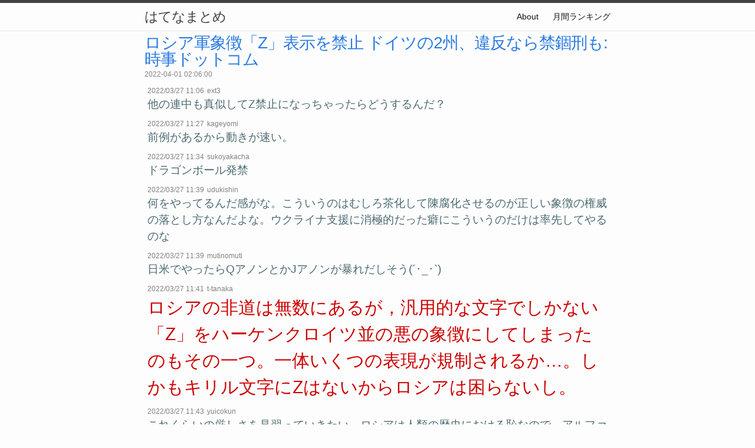

--- FILE ---
content_type: text/html
request_url: http://h.yea.tokyo/%E4%B8%96%E3%81%AE%E4%B8%AD/2022/04/01/%E3%83%AD%E3%82%B7%E3%82%A2%E8%BB%8D%E8%B1%A1%E5%BE%B4-Z-%E8%A1%A8%E7%A4%BA%E3%82%92%E7%A6%81%E6%AD%A2-%E3%83%89%E3%82%A4%E3%83%84%E3%81%AE2%E5%B7%9E-%E9%81%95%E5%8F%8D%E3%81%AA%E3%82%89%E7%A6%81%E9%8C%AE%E5%88%91%E3%82%82.html
body_size: 18506
content:
<!DOCTYPE html>
<html lang="ja_JP">
  <head>
  <meta charset="utf-8">
  <meta http-equiv="X-UA-Compatible" content="IE=edge">
  <meta name="viewport" content="width=device-width, initial-scale=1">
  <meta name="msvalidate.01" content="AA94EA6F59213A74ABAEC30DC36EEC60" />
  <!-- Begin Jekyll SEO tag v2.2.3 -->
<title>ロシア軍象徴「Z」表示を禁止 ドイツの2州、違反なら禁錮刑も:時事ドットコム | はてなまとめ</title>
<meta property="og:title" content="ロシア軍象徴「Z」表示を禁止 ドイツの2州、違反なら禁錮刑も:時事ドットコム" />
<meta property="og:locale" content="ja_JP" />
<meta name="description" content="はてなで人気になった記事をまとめます。" />
<meta property="og:description" content="はてなで人気になった記事をまとめます。" />
<link rel="canonical" href="http://h.yea.tokyo/%E4%B8%96%E3%81%AE%E4%B8%AD/2022/04/01/%E3%83%AD%E3%82%B7%E3%82%A2%E8%BB%8D%E8%B1%A1%E5%BE%B4-Z-%E8%A1%A8%E7%A4%BA%E3%82%92%E7%A6%81%E6%AD%A2-%E3%83%89%E3%82%A4%E3%83%84%E3%81%AE2%E5%B7%9E-%E9%81%95%E5%8F%8D%E3%81%AA%E3%82%89%E7%A6%81%E9%8C%AE%E5%88%91%E3%82%82.html" />
<meta property="og:url" content="http://h.yea.tokyo/%E4%B8%96%E3%81%AE%E4%B8%AD/2022/04/01/%E3%83%AD%E3%82%B7%E3%82%A2%E8%BB%8D%E8%B1%A1%E5%BE%B4-Z-%E8%A1%A8%E7%A4%BA%E3%82%92%E7%A6%81%E6%AD%A2-%E3%83%89%E3%82%A4%E3%83%84%E3%81%AE2%E5%B7%9E-%E9%81%95%E5%8F%8D%E3%81%AA%E3%82%89%E7%A6%81%E9%8C%AE%E5%88%91%E3%82%82.html" />
<meta property="og:site_name" content="はてなまとめ" />
<meta property="og:type" content="article" />
<meta property="article:published_time" content="2022-04-01T02:06:00+09:00" />
<script type="application/ld+json">
{"@context":"http://schema.org","@type":"BlogPosting","headline":"ロシア軍象徴「Z」表示を禁止 ドイツの2州、違反なら禁錮刑も:時事ドットコム","datePublished":"2022-04-01T02:06:00+09:00","dateModified":"2022-04-01T02:06:00+09:00","description":"はてなで人気になった記事をまとめます。","mainEntityOfPage":{"@type":"WebPage","@id":"http://h.yea.tokyo/%E4%B8%96%E3%81%AE%E4%B8%AD/2022/04/01/%E3%83%AD%E3%82%B7%E3%82%A2%E8%BB%8D%E8%B1%A1%E5%BE%B4-Z-%E8%A1%A8%E7%A4%BA%E3%82%92%E7%A6%81%E6%AD%A2-%E3%83%89%E3%82%A4%E3%83%84%E3%81%AE2%E5%B7%9E-%E9%81%95%E5%8F%8D%E3%81%AA%E3%82%89%E7%A6%81%E9%8C%AE%E5%88%91%E3%82%82.html"},"url":"http://h.yea.tokyo/%E4%B8%96%E3%81%AE%E4%B8%AD/2022/04/01/%E3%83%AD%E3%82%B7%E3%82%A2%E8%BB%8D%E8%B1%A1%E5%BE%B4-Z-%E8%A1%A8%E7%A4%BA%E3%82%92%E7%A6%81%E6%AD%A2-%E3%83%89%E3%82%A4%E3%83%84%E3%81%AE2%E5%B7%9E-%E9%81%95%E5%8F%8D%E3%81%AA%E3%82%89%E7%A6%81%E9%8C%AE%E5%88%91%E3%82%82.html"}</script>
<!-- End Jekyll SEO tag -->

  <link rel="stylesheet" href="/assets/main.css">
  <link rel="canonical" href="http://h.yea.tokyo/%E4%B8%96%E3%81%AE%E4%B8%AD/2022/04/01/%E3%83%AD%E3%82%B7%E3%82%A2%E8%BB%8D%E8%B1%A1%E5%BE%B4-Z-%E8%A1%A8%E7%A4%BA%E3%82%92%E7%A6%81%E6%AD%A2-%E3%83%89%E3%82%A4%E3%83%84%E3%81%AE2%E5%B7%9E-%E9%81%95%E5%8F%8D%E3%81%AA%E3%82%89%E7%A6%81%E9%8C%AE%E5%88%91%E3%82%82.html">
  <link rel="alternate" type="application/rss+xml" title="はてなまとめ" href="/feed.xml">
  
  <script>
  (function(i,s,o,g,r,a,m){i['GoogleAnalyticsObject']=r;i[r]=i[r]||function(){
  (i[r].q=i[r].q||[]).push(arguments)},i[r].l=1*new Date();a=s.createElement(o),
  m=s.getElementsByTagName(o)[0];a.async=1;a.src=g;m.parentNode.insertBefore(a,m)
  })(window,document,'script','https://www.google-analytics.com/analytics.js','ga');

  ga('create', 'UA-99926922-1', 'auto');
  ga('send', 'pageview');

</script>
  

  
</head>

  <body>
    <header class="site-header" role="banner">

  <div class="wrapper">
    
    
    <a class="site-title" href="/">はてなまとめ</a>
  
    
      <nav class="site-nav">
        <input type="checkbox" id="nav-trigger" class="nav-trigger" />
        <label for="nav-trigger">
          <span class="menu-icon">
            <svg viewBox="0 0 18 15" width="18px" height="15px">
              <path fill="#424242" d="M18,1.484c0,0.82-0.665,1.484-1.484,1.484H1.484C0.665,2.969,0,2.304,0,1.484l0,0C0,0.665,0.665,0,1.484,0 h15.031C17.335,0,18,0.665,18,1.484L18,1.484z"/>
              <path fill="#424242" d="M18,7.516C18,8.335,17.335,9,16.516,9H1.484C0.665,9,0,8.335,0,7.516l0,0c0-0.82,0.665-1.484,1.484-1.484 h15.031C17.335,6.031,18,6.696,18,7.516L18,7.516z"/>
              <path fill="#424242" d="M18,13.516C18,14.335,17.335,15,16.516,15H1.484C0.665,15,0,14.335,0,13.516l0,0 c0-0.82,0.665-1.484,1.484-1.484h15.031C17.335,12.031,18,12.696,18,13.516L18,13.516z"/>
            </svg>
          </span>
        </label>

        <div class="trigger">
          
            
            
            <a class="page-link" href="/about/index.html">About</a>
            
          
            
            
          
            
            
          
            
            
          
            
            
            <a class="page-link" href="/ranking/index.html">月間ランキング</a>
            
          
            
            
          
            
            
          
        </div>
      </nav>
    
  </div>
</header>

    <main class="page-content" aria-label="Content">
      <div class="wrapper">
        <script async src="//pagead2.googlesyndication.com/pagead/js/adsbygoogle.js"></script>
<script>
  (adsbygoogle = window.adsbygoogle || []).push({
    google_ad_client: "ca-pub-2096004340147349",
    enable_page_level_ads: true
  });
</script>

<article class="post" itemscope itemtype="http://schema.org/BlogPosting">
  <header class="post-header">
    <h1 class="post-title" itemprop="name headline"><a href="https://www.jiji.com/jc/article?k=2022032700178&g=int" target="_blank">ロシア軍象徴「Z」表示を禁止 ドイツの2州、違反なら禁錮刑も:時事ドットコム</a></h1>
    <p class="post-meta">
      <time datetime="2022-04-01T02:06:00+09:00" itemprop="datePublished">
        
        2022-04-01 02:06:00
      </time>
      </p>
  </header>
  <div class="post-content" itemprop="articleBody">
    
<div class="hbcomment">
  <div class="hbcomment_dt">
    <span>2022/03/27 11:06</span>
  </div>
  <div class="hbcomment_nm">
    <span>ext3</span>
  </div>
  <div class="hbcomment_c hbcomment_c_f2">
    <span>他の連中も真似してZ禁止になっちゃったらどうするんだ？</span>
  </div>
</div>

<div class="hbcomment">
  <div class="hbcomment_dt">
    <span>2022/03/27 11:27</span>
  </div>
  <div class="hbcomment_nm">
    <span>kageyomi</span>
  </div>
  <div class="hbcomment_c hbcomment_c_f2">
    <span>前例があるから動きが速い。</span>
  </div>
</div>

<div class="hbcomment">
  <div class="hbcomment_dt">
    <span>2022/03/27 11:34</span>
  </div>
  <div class="hbcomment_nm">
    <span>sukoyakacha</span>
  </div>
  <div class="hbcomment_c hbcomment_c_f2">
    <span>ドラゴンボール発禁</span>
  </div>
</div>

<div class="hbcomment">
  <div class="hbcomment_dt">
    <span>2022/03/27 11:39</span>
  </div>
  <div class="hbcomment_nm">
    <span>udukishin</span>
  </div>
  <div class="hbcomment_c hbcomment_c_f2">
    <span>何をやってるんだ感がな。こういうのはむしろ茶化して陳腐化させるのが正しい象徴の権威の落とし方なんだよな。ウクライナ支援に消極的だった癖にこういうのだけは率先してやるのな</span>
  </div>
</div>

<div class="hbcomment">
  <div class="hbcomment_dt">
    <span>2022/03/27 11:39</span>
  </div>
  <div class="hbcomment_nm">
    <span>mutinomuti</span>
  </div>
  <div class="hbcomment_c hbcomment_c_f2">
    <span>日米でやったらQアノンとかJアノンが暴れだしそう(´･_･`)</span>
  </div>
</div>

<div class="hbcomment">
  <div class="hbcomment_dt">
    <span>2022/03/27 11:41</span>
  </div>
  <div class="hbcomment_nm">
    <span>t-tanaka</span>
  </div>
  <div class="hbcomment_c hbcomment_c_f10">
    <span>ロシアの非道は無数にあるが，汎用的な文字でしかない「Z」をハーケンクロイツ並の悪の象徴にしてしまったのもその一つ。一体いくつの表現が規制されるか…。しかもキリル文字にZはないからロシアは困らないし。</span>
  </div>
</div>

<div class="hbcomment">
  <div class="hbcomment_dt">
    <span>2022/03/27 11:43</span>
  </div>
  <div class="hbcomment_nm">
    <span>yuicokun</span>
  </div>
  <div class="hbcomment_c hbcomment_c_f2">
    <span>これくらいの厳しさを見習っていきたい。ロシアは人類の歴史における恥なので、アルファベット一つこの世から消滅させるくらいの反省を残しておく必要はある</span>
  </div>
</div>

<div class="hbcomment">
  <div class="hbcomment_dt">
    <span>2022/03/27 11:46</span>
  </div>
  <div class="hbcomment_nm">
    <span>Euterpe2</span>
  </div>
  <div class="hbcomment_c hbcomment_c_f5">
    <span>ドラゴンボールZ、マジンガーZ、フェアレディZ、ももいろクローバーZ、B&#39;Z、Orz…</span>
  </div>
</div>

<div class="hbcomment">
  <div class="hbcomment_dt">
    <span>2022/03/27 11:48</span>
  </div>
  <div class="hbcomment_nm">
    <span>inforeg</span>
  </div>
  <div class="hbcomment_c hbcomment_c_f2">
    <span>マジンガーＺ・・・Z会・・・MAZDA・・・</span>
  </div>
</div>

<div class="hbcomment">
  <div class="hbcomment_dt">
    <span>2022/03/27 11:48</span>
  </div>
  <div class="hbcomment_nm">
    <span>nakex1</span>
  </div>
  <div class="hbcomment_c hbcomment_c_f2">
    <span>悪への対抗のためにそれ以外の全員の行動を制限するのは敗北だと思うのだがな。その文字を占領されるようなものでは。</span>
  </div>
</div>

<div class="hbcomment">
  <div class="hbcomment_dt">
    <span>2022/03/27 11:49</span>
  </div>
  <div class="hbcomment_nm">
    <span>nomitori</span>
  </div>
  <div class="hbcomment_c hbcomment_c_f1">
    <span>普通のZとどう区別するんやろ、この際普通の方は¨つけてウムラウトにするか（浅いドイツ語知識）</span>
  </div>
</div>

<div class="hbcomment">
  <div class="hbcomment_dt">
    <span>2022/03/27 11:53</span>
  </div>
  <div class="hbcomment_nm">
    <span>Capricornus</span>
  </div>
  <div class="hbcomment_c hbcomment_c_f3">
    <span>やるならよく精査して欲しい。長い人類史でポッと出のバカ1人に合わせて文字ひとつ失い利便性に欠いたら知の敗北感しかない。</span>
  </div>
</div>

<div class="hbcomment">
  <div class="hbcomment_dt">
    <span>2022/03/27 11:53</span>
  </div>
  <div class="hbcomment_nm">
    <span>crosscrow</span>
  </div>
  <div class="hbcomment_c hbcomment_c_f2">
    <span>日産とカワサキが死んでしまうわ…</span>
  </div>
</div>

<div class="hbcomment">
  <div class="hbcomment_dt">
    <span>2022/03/27 11:56</span>
  </div>
  <div class="hbcomment_nm">
    <span>Caligari</span>
  </div>
  <div class="hbcomment_c hbcomment_c_f2">
    <span>東郷平八郎「誠に遺憾である」</span>
  </div>
</div>

<div class="hbcomment">
  <div class="hbcomment_dt">
    <span>2022/03/27 11:57</span>
  </div>
  <div class="hbcomment_nm">
    <span>whkr</span>
  </div>
  <div class="hbcomment_c hbcomment_c_f7">
    <span>言葉狩りより先にやるべきことが山ほどあるだろうに。</span>
  </div>
</div>

<div class="hbcomment">
  <div class="hbcomment_dt">
    <span>2022/03/27 11:59</span>
  </div>
  <div class="hbcomment_nm">
    <span>keint</span>
  </div>
  <div class="hbcomment_c hbcomment_c_f1">
    <span>数学の整数集合や複素数変数で使う分は流石に許してほしい</span>
  </div>
</div>

<div class="hbcomment">
  <div class="hbcomment_dt">
    <span>2022/03/27 12:00</span>
  </div>
  <div class="hbcomment_nm">
    <span>hobbiel55</span>
  </div>
  <div class="hbcomment_c hbcomment_c_f2">
    <span>こうやって敵国が使える文字を1文字ずつ削っていく作戦か。こういう時に漢字圏は強いな。</span>
  </div>
</div>

<div class="hbcomment">
  <div class="hbcomment_dt">
    <span>2022/03/27 12:05</span>
  </div>
  <div class="hbcomment_nm">
    <span>airstation</span>
  </div>
  <div class="hbcomment_c hbcomment_c_f2">
    <span>ソフトバンクのZホールディングスは？</span>
  </div>
</div>

<div class="hbcomment">
  <div class="hbcomment_dt">
    <span>2022/03/27 12:05</span>
  </div>
  <div class="hbcomment_nm">
    <span>onigiri-chan</span>
  </div>
  <div class="hbcomment_c hbcomment_c_f2">
    <span>今のロシアは嫌いだけど、こういう振り切った規制も嫌いだからロシア君には滅ぶ前にアルファベット全てを象徴にして英字コンプリートしてみて欲しい</span>
  </div>
</div>

<div class="hbcomment">
  <div class="hbcomment_dt">
    <span>2022/03/27 12:07</span>
  </div>
  <div class="hbcomment_nm">
    <span>nmcli</span>
  </div>
  <div class="hbcomment_c hbcomment_c_f2">
    <span>安易な言葉狩りは思考停止じゃないか。思考停止（Zzzzzz</span>
  </div>
</div>

<div class="hbcomment">
  <div class="hbcomment_dt">
    <span>2022/03/27 12:09</span>
  </div>
  <div class="hbcomment_nm">
    <span>theatrical</span>
  </div>
  <div class="hbcomment_c hbcomment_c_f2">
    <span>ドイツっぽい対応だな。 / <a href="https://mobile.twitter.com/nexta_tv/status/1507943248345673729">mobile.twitter.com</a></span>
  </div>
</div>

<div class="hbcomment">
  <div class="hbcomment_dt">
    <span>2022/03/27 12:10</span>
  </div>
  <div class="hbcomment_nm">
    <span>xy1516c8</span>
  </div>
  <div class="hbcomment_c hbcomment_c_f1">
    <span>ドイツ国内でロシアシンパがデモでZの旗とかプラカードを使うからか</span>
  </div>
</div>

<div class="hbcomment">
  <div class="hbcomment_dt">
    <span>2022/03/27 12:11</span>
  </div>
  <div class="hbcomment_nm">
    <span>Fushihara</span>
  </div>
  <div class="hbcomment_c hbcomment_c_f3">
    <span>ロシアも狂ってるけど西側も狂い始めてきたな</span>
  </div>
</div>

<div class="hbcomment">
  <div class="hbcomment_dt">
    <span>2022/03/27 12:12</span>
  </div>
  <div class="hbcomment_nm">
    <span>sangping</span>
  </div>
  <div class="hbcomment_c hbcomment_c_f2">
    <span>海藤のテリトリー「禁句（タブー）」：1分毎にZ→Y→X……と使える文字が一文字ずつ減っていく。</span>
  </div>
</div>

<div class="hbcomment">
  <div class="hbcomment_dt">
    <span>2022/03/27 12:12</span>
  </div>
  <div class="hbcomment_nm">
    <span>yarimoku</span>
  </div>
  <div class="hbcomment_c hbcomment_c_f1">
    <span>ロート製薬の「Z！」はどうしたらいいのよ</span>
  </div>
</div>

<div class="hbcomment">
  <div class="hbcomment_dt">
    <span>2022/03/27 12:13</span>
  </div>
  <div class="hbcomment_nm">
    <span>cinefuk</span>
  </div>
  <div class="hbcomment_c hbcomment_c_f1">
    <span>naZiの扱いに準じて「ニーダーザクセン、バイエルン両州は『Ｚ』について、公の場で表示することを非合法化。デモで掲げたり、車や建物にペイントしたりすると、最高３年の禁錮刑や罰金」</span>
  </div>
</div>

<div class="hbcomment">
  <div class="hbcomment_dt">
    <span>2022/03/27 12:16</span>
  </div>
  <div class="hbcomment_nm">
    <span>moritakaiwa</span>
  </div>
  <div class="hbcomment_c hbcomment_c_f2">
    <span>すぐに逆バリで陰謀論病人連中が使い始める→日本も速攻禁止になる→表現の自由ガーと騒ぐ流れ確定。自分で自分の首絞めるのいい加減やめな？</span>
  </div>
</div>

<div class="hbcomment">
  <div class="hbcomment_dt">
    <span>2022/03/27 12:17</span>
  </div>
  <div class="hbcomment_nm">
    <span>junito_ja</span>
  </div>
  <div class="hbcomment_c hbcomment_c_f2">
    <span>マジンガーZ ドラゴンボールZ Zホールディングス などエンタメ、ビジネスで使われてるから色々しんどい。</span>
  </div>
</div>

<div class="hbcomment">
  <div class="hbcomment_dt">
    <span>2022/03/27 12:17</span>
  </div>
  <div class="hbcomment_nm">
    <span>imakita_corp</span>
  </div>
  <div class="hbcomment_c hbcomment_c_f2">
    <span>意味があるのかよく分からないどうでもいい規制乙</span>
  </div>
</div>

<div class="hbcomment">
  <div class="hbcomment_dt">
    <span>2022/03/27 12:24</span>
  </div>
  <div class="hbcomment_nm">
    <span>tnishimu</span>
  </div>
  <div class="hbcomment_c hbcomment_c_f1">
    <span>戦後日本とって軍隊そのものが軍国主義に繋がるとして忌避感を持たれるようになったのと同様に、ドイツでは象徴的なものがそれに当たるんだろうな。　そういう正義を世界に輸出したがる人が居る辺りも共通している。</span>
  </div>
</div>

<div class="hbcomment">
  <div class="hbcomment_dt">
    <span>2022/03/27 12:25</span>
  </div>
  <div class="hbcomment_nm">
    <span>saiyu99sp</span>
  </div>
  <div class="hbcomment_c hbcomment_c_f2">
    <span>ZZガンダムなんて地獄行きじゃん</span>
  </div>
</div>

<div class="hbcomment">
  <div class="hbcomment_dt">
    <span>2022/03/27 12:25</span>
  </div>
  <div class="hbcomment_nm">
    <span>frothmouth</span>
  </div>
  <div class="hbcomment_c hbcomment_c_f1">
    <span>ドイツでは「Ｚ」も「 88 」も禁止？</span>
  </div>
</div>

<div class="hbcomment">
  <div class="hbcomment_dt">
    <span>2022/03/27 12:26</span>
  </div>
  <div class="hbcomment_nm">
    <span>mustelidae</span>
  </div>
  <div class="hbcomment_c hbcomment_c_f2">
    <span>商標法3条1項5号</span>
  </div>
</div>

<div class="hbcomment">
  <div class="hbcomment_dt">
    <span>2022/03/27 12:27</span>
  </div>
  <div class="hbcomment_nm">
    <span>homarara</span>
  </div>
  <div class="hbcomment_c hbcomment_c_f5">
    <span>そういう汎用的な記号に妙なレッテル張りするな。お前らのせいで卍マークもとばっちり受けてこっちは迷惑してるんだからな。象徴を燃やして悦に入ってんじゃねーよ野蛮人。</span>
  </div>
</div>

<div class="hbcomment">
  <div class="hbcomment_dt">
    <span>2022/03/27 12:31</span>
  </div>
  <div class="hbcomment_nm">
    <span>faifan</span>
  </div>
  <div class="hbcomment_c hbcomment_c_f2">
    <span>トイストーリーの敵役おもちゃのザークとか怪傑ゾロとか、Zのマークをシンボルにしてるコンテンツいっぱいありそうだけどどうすんだろうね</span>
  </div>
</div>

<div class="hbcomment">
  <div class="hbcomment_dt">
    <span>2022/03/27 12:34</span>
  </div>
  <div class="hbcomment_nm">
    <span>t-oblate</span>
  </div>
  <div class="hbcomment_c hbcomment_c_f2">
    <span>ドイツでロマサガ売るときはファイナルレターのエフェクト変えなきゃいけなくなるんか？</span>
  </div>
</div>

<div class="hbcomment">
  <div class="hbcomment_dt">
    <span>2022/03/27 12:35</span>
  </div>
  <div class="hbcomment_nm">
    <span>preciar</span>
  </div>
  <div class="hbcomment_c hbcomment_c_f1">
    <span>宥和政策繰り返した挙げ句、その過去をごまかすために表現規制。本当にドイツ帝国は変わりませんな／奴らの「ナチ表象禁止」規制がどういう意味か、これでよく解っただろ？絶対真似しちゃいけない国なんだよ</span>
  </div>
</div>

<div class="hbcomment">
  <div class="hbcomment_dt">
    <span>2022/03/27 12:39</span>
  </div>
  <div class="hbcomment_nm">
    <span>blueboy</span>
  </div>
  <div class="hbcomment_c hbcomment_c_f1">
    <span>　だめ、ぜったい。</span>
  </div>
</div>

<div class="hbcomment">
  <div class="hbcomment_dt">
    <span>2022/03/27 12:45</span>
  </div>
  <div class="hbcomment_nm">
    <span>strbrsh</span>
  </div>
  <div class="hbcomment_c hbcomment_c_f4">
    <span>Zなんてただの文字ですよとして逆に関係ない事に使っていった方がいいんじゃね？日本にはZのつくコンテンツが沢山あるよね。</span>
  </div>
</div>

<div class="hbcomment">
  <div class="hbcomment_dt">
    <span>2022/03/27 12:49</span>
  </div>
  <div class="hbcomment_nm">
    <span>rizenback000</span>
  </div>
  <div class="hbcomment_c hbcomment_c_f2">
    <span>あーらら「Z」とかいう本来普遍的な文字が記号化してハーケンクロイツになっちゃた。ドイツは特に敏感になってるんだろうけど、あまり良い方法だとは思えないなあ</span>
  </div>
</div>

<div class="hbcomment">
  <div class="hbcomment_dt">
    <span>2022/03/27 12:52</span>
  </div>
  <div class="hbcomment_nm">
    <span>takashi1211</span>
  </div>
  <div class="hbcomment_c hbcomment_c_f2">
    <span>ドイツは本当にこういう臭いものには蓋みたいな行為が好きだなあ</span>
  </div>
</div>

<div class="hbcomment">
  <div class="hbcomment_dt">
    <span>2022/03/27 12:52</span>
  </div>
  <div class="hbcomment_nm">
    <span>colorless4</span>
  </div>
  <div class="hbcomment_c hbcomment_c_f2">
    <span>ももクロは</span>
  </div>
</div>

<div class="hbcomment">
  <div class="hbcomment_dt">
    <span>2022/03/27 12:52</span>
  </div>
  <div class="hbcomment_nm">
    <span>minamihiroharu</span>
  </div>
  <div class="hbcomment_c hbcomment_c_f2">
    <span>これ「ロシアの侵略戦争を支持する」と言う思想信条を違法化して取り締まるものだと思うのだけれど、そういう事をする国家を民主主義国家と言って良いのか？</span>
  </div>
</div>

<div class="hbcomment">
  <div class="hbcomment_dt">
    <span>2022/03/27 12:53</span>
  </div>
  <div class="hbcomment_nm">
    <span>six13</span>
  </div>
  <div class="hbcomment_c hbcomment_c_f1">
    <span>ニコンのミラーレスカメラがドイツで売れないじゃん。一眼レフに回帰すればOKか……(Z→F)</span>
  </div>
</div>

<div class="hbcomment">
  <div class="hbcomment_dt">
    <span>2022/03/27 12:54</span>
  </div>
  <div class="hbcomment_nm">
    <span>peppers_white</span>
  </div>
  <div class="hbcomment_c hbcomment_c_f1">
    <span>ゾンビ物とかすごいやりづらくなるな</span>
  </div>
</div>

<div class="hbcomment">
  <div class="hbcomment_dt">
    <span>2022/03/27 12:57</span>
  </div>
  <div class="hbcomment_nm">
    <span>bhikkhu</span>
  </div>
  <div class="hbcomment_c hbcomment_c_f2">
    <span>これ自体には賛同せんけどロシア語圏での「Z」記章の受容のされ方はかなりヤバいので閲覧注意の画像もあるが見とけおまいら→ <a href="https://twitter.com/kamilkazani/status/1507004629309132800">twitter.com</a></span>
  </div>
</div>

<div class="hbcomment">
  <div class="hbcomment_dt">
    <span>2022/03/27 12:59</span>
  </div>
  <div class="hbcomment_nm">
    <span>taku-o</span>
  </div>
  <div class="hbcomment_c hbcomment_c_f1">
    <span>機動戦士YYガンダム / 数字の2はいいんだね</span>
  </div>
</div>

<div class="hbcomment">
  <div class="hbcomment_dt">
    <span>2022/03/27 13:00</span>
  </div>
  <div class="hbcomment_nm">
    <span>sabinezu</span>
  </div>
  <div class="hbcomment_c hbcomment_c_f2">
    <span>おかしな奴基準にルールを決めるのはやめた方がいい。排除するのは文字ではなくそいつら側。Zを無くしたって状況は変わらない。</span>
  </div>
</div>

<div class="hbcomment">
  <div class="hbcomment_dt">
    <span>2022/03/27 13:01</span>
  </div>
  <div class="hbcomment_nm">
    <span>kz14</span>
  </div>
  <div class="hbcomment_c hbcomment_c_f2">
    <span>どうする日産？</span>
  </div>
</div>

<div class="hbcomment">
  <div class="hbcomment_dt">
    <span>2022/03/27 13:10</span>
  </div>
  <div class="hbcomment_nm">
    <span>kotaponx</span>
  </div>
  <div class="hbcomment_c hbcomment_c_f2">
    <span>ジードのメンバーと知ってのことかーーーーー!!</span>
  </div>
</div>

<div class="hbcomment">
  <div class="hbcomment_dt">
    <span>2022/03/27 13:10</span>
  </div>
  <div class="hbcomment_nm">
    <span>sierraromeo</span>
  </div>
  <div class="hbcomment_c hbcomment_c_f1">
    <span>戦う民主主義的な？</span>
  </div>
</div>

<div class="hbcomment">
  <div class="hbcomment_dt">
    <span>2022/03/27 13:14</span>
  </div>
  <div class="hbcomment_nm">
    <span>kenken610</span>
  </div>
  <div class="hbcomment_c hbcomment_c_f2">
    <span>ヘルメット送ってた連中が善人ごっこやってるな</span>
  </div>
</div>

<div class="hbcomment">
  <div class="hbcomment_dt">
    <span>2022/03/27 13:16</span>
  </div>
  <div class="hbcomment_nm">
    <span>hisa_ino</span>
  </div>
  <div class="hbcomment_c hbcomment_c_f1">
    <span>じゃあ部下 Z もアラスカ送りだな。後任は部下 ẞ 。/ 「え？これは Z ではなくてギリシャ文字の Ζ ですよ。コピペして文字コード見てください。」というのはどうだろう。</span>
  </div>
</div>

<div class="hbcomment">
  <div class="hbcomment_dt">
    <span>2022/03/27 13:18</span>
  </div>
  <div class="hbcomment_nm">
    <span>akagiharu</span>
  </div>
  <div class="hbcomment_c hbcomment_c_f2">
    <span>さよならドラゴンボールZ、ロックマンZ、Zガンダム</span>
  </div>
</div>

<div class="hbcomment">
  <div class="hbcomment_dt">
    <span>2022/03/27 13:18</span>
  </div>
  <div class="hbcomment_nm">
    <span>WinterMute</span>
  </div>
  <div class="hbcomment_c hbcomment_c_f4">
    <span>バカバカしい</span>
  </div>
</div>

<div class="hbcomment">
  <div class="hbcomment_dt">
    <span>2022/03/27 13:18</span>
  </div>
  <div class="hbcomment_nm">
    <span>s2kw</span>
  </div>
  <div class="hbcomment_c hbcomment_c_f2">
    <span>馬鹿なのかな。こういうのは法整備じゃなくモラルでやるべきでしょ。形骸化することが目に見えてるものを法整備するものじゃない。マナー講師の戯言や似非科学ベースで条例に組み込む香川と同列。</span>
  </div>
</div>

<div class="hbcomment">
  <div class="hbcomment_dt">
    <span>2022/03/27 13:20</span>
  </div>
  <div class="hbcomment_nm">
    <span>aceraceae</span>
  </div>
  <div class="hbcomment_c hbcomment_c_f2">
    <span>さすがにやりすぎだと思う。日本でも東京MXのモーニングフラッグのZポーズ封印のようになんだか「Z」を自粛する動きがあるけどなんだかなあとしか思えないし。</span>
  </div>
</div>

<div class="hbcomment">
  <div class="hbcomment_dt">
    <span>2022/03/27 13:22</span>
  </div>
  <div class="hbcomment_nm">
    <span>ultimatebreak</span>
  </div>
  <div class="hbcomment_c hbcomment_c_f2">
    <span>●世代</span>
  </div>
</div>

<div class="hbcomment">
  <div class="hbcomment_dt">
    <span>2022/03/27 13:22</span>
  </div>
  <div class="hbcomment_nm">
    <span>ssssschang</span>
  </div>
  <div class="hbcomment_c hbcomment_c_f2">
    <span>さすが本場って感じだな</span>
  </div>
</div>

<div class="hbcomment">
  <div class="hbcomment_dt">
    <span>2022/03/27 13:26</span>
  </div>
  <div class="hbcomment_nm">
    <span>kiyo_hiko</span>
  </div>
  <div class="hbcomment_c hbcomment_c_f8">
    <span>乙。こっ…これは「Z」じゃなくて「乙」なんだからねっ。勘違いで禁錮しないでよねっ…</span>
  </div>
</div>

<div class="hbcomment">
  <div class="hbcomment_dt">
    <span>2022/03/27 13:26</span>
  </div>
  <div class="hbcomment_nm">
    <span>anklelab</span>
  </div>
  <div class="hbcomment_c hbcomment_c_f2">
    <span>使えるアルファベットが減っていくテリトリー。</span>
  </div>
</div>

<div class="hbcomment">
  <div class="hbcomment_dt">
    <span>2022/03/27 13:28</span>
  </div>
  <div class="hbcomment_nm">
    <span>iww</span>
  </div>
  <div class="hbcomment_c hbcomment_c_f1">
    <span> 後ろの方から順にアルファベット使用禁止にしていこうぜ</span>
  </div>
</div>

<div class="hbcomment">
  <div class="hbcomment_dt">
    <span>2022/03/27 13:30</span>
  </div>
  <div class="hbcomment_nm">
    <span>poliphilus</span>
  </div>
  <div class="hbcomment_c hbcomment_c_f1">
    <span>グローバル保険会社のチューリッヒはどうしたら…</span>
  </div>
</div>

<div class="hbcomment">
  <div class="hbcomment_dt">
    <span>2022/03/27 13:35</span>
  </div>
  <div class="hbcomment_nm">
    <span>htnmiki</span>
  </div>
  <div class="hbcomment_c hbcomment_c_f4">
    <span>ロシアの勝利じゃん</span>
  </div>
</div>

<div class="hbcomment">
  <div class="hbcomment_dt">
    <span>2022/03/27 13:35</span>
  </div>
  <div class="hbcomment_nm">
    <span>gryphon</span>
  </div>
  <div class="hbcomment_c hbcomment_c_f2">
    <span>本当にシンパが同州にどの程度いるかは別にして、良くも悪くも日本ではこういう禁止規定は原理的には相当難しい（というか無理に近い）。その原則は、むしろこうやって即座に禁止できるより良いと思っている。</span>
  </div>
</div>

<div class="hbcomment">
  <div class="hbcomment_dt">
    <span>2022/03/27 13:35</span>
  </div>
  <div class="hbcomment_nm">
    <span>luthyphen</span>
  </div>
  <div class="hbcomment_c hbcomment_c_f1">
    <span>e. yaZawa</span>
  </div>
</div>

<div class="hbcomment">
  <div class="hbcomment_dt">
    <span>2022/03/27 13:36</span>
  </div>
  <div class="hbcomment_nm">
    <span>asitanoyamasita</span>
  </div>
  <div class="hbcomment_c hbcomment_c_f4">
    <span>日本のマナー意識や無言の圧力（今ならマスク警察か）はクソな部分も多いけど、こういう極端に振れる一歩手前に共有されて『それで済む』点で言えば有能だよな…と、「とにかく規制！」と騒がれがちな昨今よく思う</span>
  </div>
</div>

<div class="hbcomment">
  <div class="hbcomment_dt">
    <span>2022/03/27 13:38</span>
  </div>
  <div class="hbcomment_nm">
    <span>wrss</span>
  </div>
  <div class="hbcomment_c hbcomment_c_f2">
    <span>日本鬼子みたいにうまく茶化す感じにできるといいけど、難しいかな</span>
  </div>
</div>

<div class="hbcomment">
  <div class="hbcomment_dt">
    <span>2022/03/27 13:39</span>
  </div>
  <div class="hbcomment_nm">
    <span>rti7743</span>
  </div>
  <div class="hbcomment_c hbcomment_c_f2">
    <span>表現の自由で言えばこういう規制は好ましくない。ただドイツはナチスの苦い経験があるから敏感になるのは理解できなくもない。ただ、もしロシアや戦争、政治と関係ないものまで過剰に規制するならやりすぎと思う。</span>
  </div>
</div>

<div class="hbcomment">
  <div class="hbcomment_dt">
    <span>2022/03/27 13:44</span>
  </div>
  <div class="hbcomment_nm">
    <span>thirty206</span>
  </div>
  <div class="hbcomment_c hbcomment_c_f2">
    <span>ドイツはとにかく極端に振れるなあ。</span>
  </div>
</div>

<div class="hbcomment">
  <div class="hbcomment_dt">
    <span>2022/03/27 13:44</span>
  </div>
  <div class="hbcomment_nm">
    <span>strawberryhunter</span>
  </div>
  <div class="hbcomment_c hbcomment_c_f2">
    <span>ドイツはハーケンクロイツを公に展示できなかったり、意外と表現の自由が制限される国なので驚きは無い。たぶん、特徴的なロゴそのものか、車両などにZをペイントするなど、ロシアを想起させると制限の対象だろう。</span>
  </div>
</div>

<div class="hbcomment">
  <div class="hbcomment_dt">
    <span>2022/03/27 13:47</span>
  </div>
  <div class="hbcomment_nm">
    <span>technocutzero</span>
  </div>
  <div class="hbcomment_c hbcomment_c_f2">
    <span>気に入らないものは封じてプレミアム感上げるより溢れさせて希釈させた方がよい</span>
  </div>
</div>

<div class="hbcomment">
  <div class="hbcomment_dt">
    <span>2022/03/27 13:48</span>
  </div>
  <div class="hbcomment_nm">
    <span>king-zessan</span>
  </div>
  <div class="hbcomment_c hbcomment_c_f1">
    <span>ご唱和ください、我の名を！　→逮捕</span>
  </div>
</div>

<div class="hbcomment">
  <div class="hbcomment_dt">
    <span>2022/03/27 13:49</span>
  </div>
  <div class="hbcomment_nm">
    <span>ming_mina</span>
  </div>
  <div class="hbcomment_c hbcomment_c_f1">
    <span>Nikon！？</span>
  </div>
</div>

<div class="hbcomment">
  <div class="hbcomment_dt">
    <span>2022/03/27 13:52</span>
  </div>
  <div class="hbcomment_nm">
    <span>ao-no</span>
  </div>
  <div class="hbcomment_c hbcomment_c_f2">
    <span>日本ならエロイカより愛をこめてのスピンオフ『Z(ツェット)』も規制されるということでしょうか。あほらしいからやめなよ。ロシア政府がただのアルファベットに付与した性格を共有する必要はない</span>
  </div>
</div>

<div class="hbcomment">
  <div class="hbcomment_dt">
    <span>2022/03/27 13:52</span>
  </div>
  <div class="hbcomment_nm">
    <span>internetkun</span>
  </div>
  <div class="hbcomment_c hbcomment_c_f10">
    <span>「侵攻を支持するためデモで掲げたり、車や建物にペイントしたりすると」ってあるのに「振り切った規制」とか「排除するのは文字ではなく」とか「その文字を占領されるようなもの」と言っている人がいるのはなぜ…</span>
  </div>
</div>

<div class="hbcomment">
  <div class="hbcomment_dt">
    <span>2022/03/27 13:56</span>
  </div>
  <div class="hbcomment_nm">
    <span>new3</span>
  </div>
  <div class="hbcomment_c hbcomment_c_f1">
    <span>Z Nation ってドラマがゾンビコメディ的にも好きだったんだけど名称変更とかにならなければいいけど</span>
  </div>
</div>

<div class="hbcomment">
  <div class="hbcomment_dt">
    <span>2022/03/27 13:56</span>
  </div>
  <div class="hbcomment_nm">
    <span>marilyn-yasu</span>
  </div>
  <div class="hbcomment_c hbcomment_c_f2">
    <span>ロシアは悪い奴だから象徴とするＺは規制する。と、ユダヤ人は悪い奴だから規制する。まではどのくらいの距離があるのだろう。「もしもし親衛隊さん。隣の家の裏を見て下さい。道路に接してはないですがＺの文字が」</span>
  </div>
</div>

<div class="hbcomment">
  <div class="hbcomment_dt">
    <span>2022/03/27 14:00</span>
  </div>
  <div class="hbcomment_nm">
    <span>regularexception</span>
  </div>
  <div class="hbcomment_c hbcomment_c_f1">
    <span>意味を持って利用したらって文句がついてるならいいんじゃない</span>
  </div>
</div>

<div class="hbcomment">
  <div class="hbcomment_dt">
    <span>2022/03/27 14:02</span>
  </div>
  <div class="hbcomment_nm">
    <span>mangabon</span>
  </div>
  <div class="hbcomment_c hbcomment_c_f2">
    <span>こういうときこそ女体化するのが日本人ヲタのお家芸ではなかったか。面倒くさいのが絡んできそうだからやんないのかな。</span>
  </div>
</div>

<div class="hbcomment">
  <div class="hbcomment_dt">
    <span>2022/03/27 14:05</span>
  </div>
  <div class="hbcomment_nm">
    <span>gameloser</span>
  </div>
  <div class="hbcomment_c hbcomment_c_f2">
    <span>Z世代はプーチン支持世代か…他の世代から理解されないのもわかるな。</span>
  </div>
</div>

<div class="hbcomment">
  <div class="hbcomment_dt">
    <span>2022/03/27 14:08</span>
  </div>
  <div class="hbcomment_nm">
    <span>ooblog</span>
  </div>
  <div class="hbcomment_c hbcomment_c_f1">
    <span>#ウクライナ #ロシア #Zサイン #Vサイン #ドイツ 「ドイツ~Z~公の場で表示することを非合法化~デモで掲げたり~車や建物にペイント~最高３年の禁錮刑や罰金」 #モンティパイソン #殺人ジョーク と #1984 #二分間憎悪 の合せ技。</span>
  </div>
</div>

<div class="hbcomment">
  <div class="hbcomment_dt">
    <span>2022/03/27 14:09</span>
  </div>
  <div class="hbcomment_nm">
    <span>remcat</span>
  </div>
  <div class="hbcomment_c hbcomment_c_f1">
    <span>&gt;ウクライナ侵攻を支持するためデモで掲げたり、車や建物にペイントしたりすると、最高３年の禁錮刑や罰金が科される可能性がある</span>
  </div>
</div>

<div class="hbcomment">
  <div class="hbcomment_dt">
    <span>2022/03/27 14:18</span>
  </div>
  <div class="hbcomment_nm">
    <span>arvante</span>
  </div>
  <div class="hbcomment_c hbcomment_c_f1">
    <span>日本にはZ旗があってよかった。</span>
  </div>
</div>

<div class="hbcomment">
  <div class="hbcomment_dt">
    <span>2022/03/27 14:18</span>
  </div>
  <div class="hbcomment_nm">
    <span>differential</span>
  </div>
  <div class="hbcomment_c hbcomment_c_f1">
    <span>なんかすごく違う感がある。NATO主要国もかなりストレス溜まってるだろうが／フランス(マクロン)の頑張りに比して米、英、独はよろしくないムーブが目立つようにも思う。</span>
  </div>
</div>

<div class="hbcomment">
  <div class="hbcomment_dt">
    <span>2022/03/27 14:19</span>
  </div>
  <div class="hbcomment_nm">
    <span>ys0000</span>
  </div>
  <div class="hbcomment_c hbcomment_c_f1">
    <span>ISISちゃんのように、Zを平和と祈りのSymbolにして埋め尽くすのが正しい対抗方法かなぁと個人的には思うのだが。</span>
  </div>
</div>

<div class="hbcomment">
  <div class="hbcomment_dt">
    <span>2022/03/27 14:21</span>
  </div>
  <div class="hbcomment_nm">
    <span>ot2sy39</span>
  </div>
  <div class="hbcomment_c hbcomment_c_f2">
    <span>こういうニュースを聞くと、ドイツが全体主義になったのもさもありなんと思うのよね。</span>
  </div>
</div>

<div class="hbcomment">
  <div class="hbcomment_dt">
    <span>2022/03/27 14:25</span>
  </div>
  <div class="hbcomment_nm">
    <span>nyakapoko</span>
  </div>
  <div class="hbcomment_c hbcomment_c_f2">
    <span>イビキかけないな</span>
  </div>
</div>

<div class="hbcomment">
  <div class="hbcomment_dt">
    <span>2022/03/27 14:27</span>
  </div>
  <div class="hbcomment_nm">
    <span>dirtjapan</span>
  </div>
  <div class="hbcomment_c hbcomment_c_f2">
    <span>ニコンZ涙目、と思って検索したらほとんど話題にもなつてなかった…大丈夫かニコン？</span>
  </div>
</div>

<div class="hbcomment">
  <div class="hbcomment_dt">
    <span>2022/03/27 14:27</span>
  </div>
  <div class="hbcomment_nm">
    <span>laislanopira</span>
  </div>
  <div class="hbcomment_c hbcomment_c_f1">
    <span>ついでにデマの温床であるQも使用禁止しよう</span>
  </div>
</div>

<div class="hbcomment">
  <div class="hbcomment_dt">
    <span>2022/03/27 14:28</span>
  </div>
  <div class="hbcomment_nm">
    <span>paku7651</span>
  </div>
  <div class="hbcomment_c hbcomment_c_f2">
    <span>さすがドイツ感。そこじゃない。ちがうちがうそうじゃない。安直すぎ。仕事した気には成れそうだ。</span>
  </div>
</div>

<div class="hbcomment">
  <div class="hbcomment_dt">
    <span>2022/03/27 14:33</span>
  </div>
  <div class="hbcomment_nm">
    <span>J1NGekko</span>
  </div>
  <div class="hbcomment_c hbcomment_c_f1">
    <span>Kawasakiどーすんの</span>
  </div>
</div>

<div class="hbcomment">
  <div class="hbcomment_dt">
    <span>2022/03/27 14:36</span>
  </div>
  <div class="hbcomment_nm">
    <span>gui1</span>
  </div>
  <div class="hbcomment_c hbcomment_c_f2">
    <span>カワサキさん。KZ900の発売前に「Konzentrasionslager(ナチスドイツの強制収容所)の略称をイメージさせる」とクレームがはいってZ900に改名したんだよね(´・ω・｀)</span>
  </div>
</div>

<div class="hbcomment">
  <div class="hbcomment_dt">
    <span>2022/03/27 14:41</span>
  </div>
  <div class="hbcomment_nm">
    <span>shinobue679fbea</span>
  </div>
  <div class="hbcomment_c hbcomment_c_f2">
    <span>ドイツらしいヒステリーだなぁ。正義中毒というか。これも一種のやってる感？</span>
  </div>
</div>

<div class="hbcomment">
  <div class="hbcomment_dt">
    <span>2022/03/27 14:45</span>
  </div>
  <div class="hbcomment_nm">
    <span>CocoA</span>
  </div>
  <div class="hbcomment_c hbcomment_c_f1">
    <span>さすがドイツ。日本はドイツを見習え。&#34;公益及び公の秩序&#34;のためなら表現規制も仕方なし。</span>
  </div>
</div>

<div class="hbcomment">
  <div class="hbcomment_dt">
    <span>2022/03/27 14:47</span>
  </div>
  <div class="hbcomment_nm">
    <span>brusky</span>
  </div>
  <div class="hbcomment_c hbcomment_c_f2">
    <span>Ｎ</span>
  </div>
</div>

<div class="hbcomment">
  <div class="hbcomment_dt">
    <span>2022/03/27 14:50</span>
  </div>
  <div class="hbcomment_nm">
    <span>h5dhn9k</span>
  </div>
  <div class="hbcomment_c hbcomment_c_f1">
    <span>これも変なのだけど。既にドイツではナチスの肯定的表現も禁止だからね。ロシアの侵略を蛮行と見なすなら、この様な立法もアリなのかも知れない。</span>
  </div>
</div>

<div class="hbcomment">
  <div class="hbcomment_dt">
    <span>2022/03/27 14:56</span>
  </div>
  <div class="hbcomment_nm">
    <span>tano13</span>
  </div>
  <div class="hbcomment_c hbcomment_c_f4">
    <span>世の中のシンボルは有限で、その領土がネオナチやレイシストに奪われて続けているのに、そちらの領土回復には無関心なんだよな。むしろ積極的に明け渡している</span>
  </div>
</div>

<div class="hbcomment">
  <div class="hbcomment_dt">
    <span>2022/03/27 15:03</span>
  </div>
  <div class="hbcomment_nm">
    <span>hagakuress</span>
  </div>
  <div class="hbcomment_c hbcomment_c_f1">
    <span>あれ？侵略されたウクライナ人の気持ちを考えろ！戦犯文字だ！って意見がトップかと思ったら。。</span>
  </div>
</div>

<div class="hbcomment">
  <div class="hbcomment_dt">
    <span>2022/03/27 15:03</span>
  </div>
  <div class="hbcomment_nm">
    <span>miki3k</span>
  </div>
  <div class="hbcomment_c hbcomment_c_f2">
    <span>怪傑ゾロが困る</span>
  </div>
</div>

<div class="hbcomment">
  <div class="hbcomment_dt">
    <span>2022/03/27 15:05</span>
  </div>
  <div class="hbcomment_nm">
    <span>daruyanagi</span>
  </div>
  <div class="hbcomment_c hbcomment_c_f1">
    <span>鉤十字とかならわかるけど、Z は禁止すると不便じゃね？　別にいいけど</span>
  </div>
</div>

<div class="hbcomment">
  <div class="hbcomment_dt">
    <span>2022/03/27 15:11</span>
  </div>
  <div class="hbcomment_nm">
    <span>iteau</span>
  </div>
  <div class="hbcomment_c hbcomment_c_f2">
    <span>ドイツはすぐこういうことをする。脳みそが直列つなぎになっているとしか思えない。そう言うとこだぞと思う。ドイツ人にはまあまあの精神が足りない。ドイツを弁護する人は巻き込まれる他のZの負担を無視している</span>
  </div>
</div>

<div class="hbcomment">
  <div class="hbcomment_dt">
    <span>2022/03/27 15:14</span>
  </div>
  <div class="hbcomment_nm">
    <span>lb501</span>
  </div>
  <div class="hbcomment_c hbcomment_c_f2">
    <span>エスニックジョークで「ドイツは飛び込むのはルールです。」</span>
  </div>
</div>

<div class="hbcomment">
  <div class="hbcomment_dt">
    <span>2022/03/27 15:16</span>
  </div>
  <div class="hbcomment_nm">
    <span>kuborie</span>
  </div>
  <div class="hbcomment_c hbcomment_c_f1">
    <span>ZZ Top、涙目ｗｗｗｗ</span>
  </div>
</div>

<div class="hbcomment">
  <div class="hbcomment_dt">
    <span>2022/03/27 15:21</span>
  </div>
  <div class="hbcomment_nm">
    <span>yogasa</span>
  </div>
  <div class="hbcomment_c hbcomment_c_f1">
    <span>ドイツ人もひらがな使おうぜ。Zがなくても困らんよ（実際は困るけど）</span>
  </div>
</div>

<div class="hbcomment">
  <div class="hbcomment_dt">
    <span>2022/03/27 15:25</span>
  </div>
  <div class="hbcomment_nm">
    <span>izumiya1948</span>
  </div>
  <div class="hbcomment_c hbcomment_c_f2">
    <span>アイフルのCM、大地真央「もしこの世から愛がなくなったら、あ行は『うー』と『えー』と『おー』だけになってしまう」を思い出した。</span>
  </div>
</div>

<div class="hbcomment">
  <div class="hbcomment_dt">
    <span>2022/03/27 15:27</span>
  </div>
  <div class="hbcomment_nm">
    <span>maemuki</span>
  </div>
  <div class="hbcomment_c hbcomment_c_f2">
    <span>ももクロも改名だなコリャ</span>
  </div>
</div>

<div class="hbcomment">
  <div class="hbcomment_dt">
    <span>2022/03/27 15:31</span>
  </div>
  <div class="hbcomment_nm">
    <span>rider250</span>
  </div>
  <div class="hbcomment_c hbcomment_c_f5">
    <span>ほらな、ナチス憎しで「ナチスに関する規制は全て善」とやっちゃったら「じゃあ悪はすべて規制でいいよな」となり「悪と『見做されるもの』もすべて規制でいいよな」＝規制万歳！＝自由の侵害まで行くんだよ。</span>
  </div>
</div>

<div class="hbcomment">
  <div class="hbcomment_dt">
    <span>2022/03/27 15:31</span>
  </div>
  <div class="hbcomment_nm">
    <span>neputa</span>
  </div>
  <div class="hbcomment_c hbcomment_c_f2">
    <span>ドイツ語でＺは使用頻度の高い文字でキーボードも英語版のＹのところにＺが配置されてる。Ｚがマークの既存の団体や組織が気の毒。消すべきはＺではなくプーチンの野郎。</span>
  </div>
</div>

<div class="hbcomment">
  <div class="hbcomment_dt">
    <span>2022/03/27 15:31</span>
  </div>
  <div class="hbcomment_nm">
    <span>nt46</span>
  </div>
  <div class="hbcomment_c hbcomment_c_f2">
    <span>やはりドイツのナチ規制も&#34;他責&#34;志向なのでは。</span>
  </div>
</div>

<div class="hbcomment">
  <div class="hbcomment_dt">
    <span>2022/03/27 15:37</span>
  </div>
  <div class="hbcomment_nm">
    <span>centersky</span>
  </div>
  <div class="hbcomment_c hbcomment_c_f2">
    <span>ドラゴンボールZも禁止か？</span>
  </div>
</div>

<div class="hbcomment">
  <div class="hbcomment_dt">
    <span>2022/03/27 15:39</span>
  </div>
  <div class="hbcomment_nm">
    <span>Shin-Fedor</span>
  </div>
  <div class="hbcomment_c hbcomment_c_f1">
    <span>この記事だけではまだなんとも判断つかんが、&#34;ウクライナ侵攻を支持するためデモで掲げたり、車や建物にペイントしたりすると、最高３年の禁錮刑や罰金が科される可能性&#34;　というのをどう解釈するかだなぁ。</span>
  </div>
</div>

<div class="hbcomment">
  <div class="hbcomment_dt">
    <span>2022/03/27 15:39</span>
  </div>
  <div class="hbcomment_nm">
    <span>koinobori</span>
  </div>
  <div class="hbcomment_c hbcomment_c_f2">
    <span>もともとハーケンクロイツ他のファシズム象徴マークを、これについてはそれこそ表現の自由無視で取り締まる法律があるはずなので、政令レベルですぐに規制対象にできるのだろう。</span>
  </div>
</div>

<div class="hbcomment">
  <div class="hbcomment_dt">
    <span>2022/03/27 15:41</span>
  </div>
  <div class="hbcomment_nm">
    <span>POTPOTATO</span>
  </div>
  <div class="hbcomment_c hbcomment_c_f2">
    <span>乙ガンダムや乙乙ガンダムになってしまうんでしょうか</span>
  </div>
</div>

<div class="hbcomment">
  <div class="hbcomment_dt">
    <span>2022/03/27 15:44</span>
  </div>
  <div class="hbcomment_nm">
    <span>aw18831945</span>
  </div>
  <div class="hbcomment_c hbcomment_c_f2">
    <span>あくまで「ウクライナ侵攻を支持するためデモで掲げたり、車や建物にペイントしたりする」ことが禁止されるだけなのに、あたかもzという文字自体が全て禁止されたかのように勘違いして大騒ぎする日本の人々。</span>
  </div>
</div>

<div class="hbcomment">
  <div class="hbcomment_dt">
    <span>2022/03/27 15:53</span>
  </div>
  <div class="hbcomment_nm">
    <span>takeim</span>
  </div>
  <div class="hbcomment_c hbcomment_c_f2">
    <span>筒井康隆の出番か</span>
  </div>
</div>

<div class="hbcomment">
  <div class="hbcomment_dt">
    <span>2022/03/27 15:55</span>
  </div>
  <div class="hbcomment_nm">
    <span>pmint</span>
  </div>
  <div class="hbcomment_c hbcomment_c_f1">
    <span>プーチンのせいで水木一郎が活動しづらくなっている。</span>
  </div>
</div>

<div class="hbcomment">
  <div class="hbcomment_dt">
    <span>2022/03/27 15:57</span>
  </div>
  <div class="hbcomment_nm">
    <span>toririr</span>
  </div>
  <div class="hbcomment_c hbcomment_c_f1">
    <span>Z.comのGMOは困った話かな</span>
  </div>
</div>

<div class="hbcomment">
  <div class="hbcomment_dt">
    <span>2022/03/27 16:00</span>
  </div>
  <div class="hbcomment_nm">
    <span>chiguhagu-chan</span>
  </div>
  <div class="hbcomment_c hbcomment_c_f2">
    <span>そういうようわからんことしとるからナチスとか誕生させちゃうんだぞ</span>
  </div>
</div>

<div class="hbcomment">
  <div class="hbcomment_dt">
    <span>2022/03/27 16:00</span>
  </div>
  <div class="hbcomment_nm">
    <span>ardarim</span>
  </div>
  <div class="hbcomment_c hbcomment_c_f1">
    <span>敢えて非合法化するって事はドイツ国内にもZを掲げるロシアシンパがいるのか…。ナチスの歴史があるドイツだからこそこういうのには敏感なのかな</span>
  </div>
</div>

<div class="hbcomment">
  <div class="hbcomment_dt">
    <span>2022/03/27 16:05</span>
  </div>
  <div class="hbcomment_nm">
    <span>sds-page</span>
  </div>
  <div class="hbcomment_c hbcomment_c_f8">
    <span>規制される場所が限られてるから大丈夫という意見もあるが現状卍がどういう扱いになってるかを見ると杞憂とは思えない</span>
  </div>
</div>

<div class="hbcomment">
  <div class="hbcomment_dt">
    <span>2022/03/27 16:09</span>
  </div>
  <div class="hbcomment_nm">
    <span>opnihc</span>
  </div>
  <div class="hbcomment_c hbcomment_c_f2">
    <span>謎ルール乙。</span>
  </div>
</div>

<div class="hbcomment">
  <div class="hbcomment_dt">
    <span>2022/03/27 16:10</span>
  </div>
  <div class="hbcomment_nm">
    <span>samu_i</span>
  </div>
  <div class="hbcomment_c hbcomment_c_f2">
    <span>やはり、ちょっとおかしい</span>
  </div>
</div>

<div class="hbcomment">
  <div class="hbcomment_dt">
    <span>2022/03/27 16:13</span>
  </div>
  <div class="hbcomment_nm">
    <span>adjja</span>
  </div>
  <div class="hbcomment_c hbcomment_c_f1">
    <span>これは乙じゃなくてポニーテールなんだからね！</span>
  </div>
</div>

<div class="hbcomment">
  <div class="hbcomment_dt">
    <span>2022/03/27 16:15</span>
  </div>
  <div class="hbcomment_nm">
    <span>u_eichi</span>
  </div>
  <div class="hbcomment_c hbcomment_c_f2">
    <span>恐れていたことが起きてしまった。ドイツの件の2州としては、ハーケンクロイツと同等視したいんだろうし、それはドイツの歴史を考えればナチズムへの批判として理解はできるが…。｜フェアレディZ、Zガンダム、マジン</span>
  </div>
</div>

<div class="hbcomment">
  <div class="hbcomment_dt">
    <span>2022/03/27 16:18</span>
  </div>
  <div class="hbcomment_nm">
    <span>filinion</span>
  </div>
  <div class="hbcomment_c hbcomment_c_f1">
    <span>ドイツ政府ではなく地方自治体の決定。とはいえ、こういう良くも悪くも思い切りがいいのが「戦う民主主義」なんだろうなあ…。</span>
  </div>
</div>

<div class="hbcomment">
  <div class="hbcomment_dt">
    <span>2022/03/27 16:26</span>
  </div>
  <div class="hbcomment_nm">
    <span>Masabe</span>
  </div>
  <div class="hbcomment_c hbcomment_c_f1">
    <span>これにはヒトラーもにっこり</span>
  </div>
</div>

<div class="hbcomment">
  <div class="hbcomment_dt">
    <span>2022/03/27 16:30</span>
  </div>
  <div class="hbcomment_nm">
    <span>death6coin</span>
  </div>
  <div class="hbcomment_c hbcomment_c_f1">
    <span>ドイツもかなりの移民国家だから統制を取るためにはこうするしかないのかもね。好感は持てないが</span>
  </div>
</div>

<div class="hbcomment">
  <div class="hbcomment_dt">
    <span>2022/03/27 16:31</span>
  </div>
  <div class="hbcomment_nm">
    <span>stamprally</span>
  </div>
  <div class="hbcomment_c hbcomment_c_f1">
    <span>こそこそやるようになるだけだ。こんなものは自由にさせておけば良い。自分から旗色を明らかにしてくれたほうがメリットある。</span>
  </div>
</div>

<div class="hbcomment">
  <div class="hbcomment_dt">
    <span>2022/03/27 16:34</span>
  </div>
  <div class="hbcomment_nm">
    <span>tbsmcd</span>
  </div>
  <div class="hbcomment_c hbcomment_c_f1">
    <span>どうする革マル派</span>
  </div>
</div>

<div class="hbcomment">
  <div class="hbcomment_dt">
    <span>2022/03/27 16:36</span>
  </div>
  <div class="hbcomment_nm">
    <span>slalala</span>
  </div>
  <div class="hbcomment_c hbcomment_c_f2">
    <span>ウクライナは占領できなかったがドイツのZを占領したロシア</span>
  </div>
</div>

<div class="hbcomment">
  <div class="hbcomment_dt">
    <span>2022/03/27 16:37</span>
  </div>
  <div class="hbcomment_nm">
    <span>Josui_Do</span>
  </div>
  <div class="hbcomment_c hbcomment_c_f1">
    <span>ロシア支持デモや落書きで「Z」を使ったら違法とのこと。そりゃそうだろうな、そういう場で使うのはハーケンクロイツを使いたがるネオナチやアメリカ南軍の旗を使うQアノンと同じ心理だ</span>
  </div>
</div>

<div class="hbcomment">
  <div class="hbcomment_dt">
    <span>2022/03/27 16:37</span>
  </div>
  <div class="hbcomment_nm">
    <span>Jasmine356</span>
  </div>
  <div class="hbcomment_c hbcomment_c_f2">
    <span>これじゃあ次Aを象徴にするわとかやられたらどうするんw</span>
  </div>
</div>

<div class="hbcomment">
  <div class="hbcomment_dt">
    <span>2022/03/27 16:42</span>
  </div>
  <div class="hbcomment_nm">
    <span>uunfo</span>
  </div>
  <div class="hbcomment_c hbcomment_c_f1">
    <span>まさかハーケンクロイツ並みの扱いになるとは。チューリヒ保険はほんととばっちり。mazdaはスペル変えたりしてな</span>
  </div>
</div>

<div class="hbcomment">
  <div class="hbcomment_dt">
    <span>2022/03/27 16:44</span>
  </div>
  <div class="hbcomment_nm">
    <span>Wafer</span>
  </div>
  <div class="hbcomment_c hbcomment_c_f1">
    <span>天然ガスをロシアから購入するのも禁止しては？</span>
  </div>
</div>

<div class="hbcomment">
  <div class="hbcomment_dt">
    <span>2022/03/27 16:47</span>
  </div>
  <div class="hbcomment_nm">
    <span>napsucks</span>
  </div>
  <div class="hbcomment_c hbcomment_c_f1">
    <span>悪いやつらがEとかAとかより汎用的な文字を象徴的に使い出したら困るよね</span>
  </div>
</div>

<div class="hbcomment">
  <div class="hbcomment_dt">
    <span>2022/03/27 16:48</span>
  </div>
  <div class="hbcomment_nm">
    <span>azzr</span>
  </div>
  <div class="hbcomment_c hbcomment_c_f2">
    <span>Z Holdings涙目。</span>
  </div>
</div>

<div class="hbcomment">
  <div class="hbcomment_dt">
    <span>2022/03/27 16:54</span>
  </div>
  <div class="hbcomment_nm">
    <span>ryota5637</span>
  </div>
  <div class="hbcomment_c hbcomment_c_f2">
    <span>ドイツはすでに鍵十字が規制された社会として多くの時間を過ごしたから、表現の自由との矛盾をなんとかするノウハウがあり、Zを追加するのを躊躇する理由がないんだろう</span>
  </div>
</div>

<div class="hbcomment">
  <div class="hbcomment_dt">
    <span>2022/03/27 16:55</span>
  </div>
  <div class="hbcomment_nm">
    <span>okaz931</span>
  </div>
  <div class="hbcomment_c hbcomment_c_f2">
    <span>ドイツってこんなん好きだよなぁ</span>
  </div>
</div>

<div class="hbcomment">
  <div class="hbcomment_dt">
    <span>2022/03/27 16:55</span>
  </div>
  <div class="hbcomment_nm">
    <span>gcyn</span>
  </div>
  <div class="hbcomment_c hbcomment_c_f1">
    <span>個人の問題としては知らないけどね、社会の悩みだぜ、のZ。</span>
  </div>
</div>

<div class="hbcomment">
  <div class="hbcomment_dt">
    <span>2022/03/27 16:57</span>
  </div>
  <div class="hbcomment_nm">
    <span>lainof</span>
  </div>
  <div class="hbcomment_c hbcomment_c_f2">
    <span>このニュースだけだと公の場で表示は全面禁止かつ特定の条件を満たすと罰があるのか、特定の条件を満たす場合のみ禁止なのかわからない。</span>
  </div>
</div>

<div class="hbcomment">
  <div class="hbcomment_dt">
    <span>2022/03/27 16:58</span>
  </div>
  <div class="hbcomment_nm">
    <span>pongeponge</span>
  </div>
  <div class="hbcomment_c hbcomment_c_f2">
    <span>そこまで過敏に表現規制しなくても、と思うけどなぁ</span>
  </div>
</div>

<div class="hbcomment">
  <div class="hbcomment_dt">
    <span>2022/03/27 16:58</span>
  </div>
  <div class="hbcomment_nm">
    <span>kisaragiakagi</span>
  </div>
  <div class="hbcomment_c hbcomment_c_f1">
    <span>全体主義ベクトルが似たもの同士独露がまた組んだら面白いよなと思ってはいる</span>
  </div>
</div>

<div class="hbcomment">
  <div class="hbcomment_dt">
    <span>2022/03/27 17:00</span>
  </div>
  <div class="hbcomment_nm">
    <span>peach_333</span>
  </div>
  <div class="hbcomment_c hbcomment_c_f1">
    <span>フェアレディZ</span>
  </div>
</div>

<div class="hbcomment">
  <div class="hbcomment_dt">
    <span>2022/03/27 17:03</span>
  </div>
  <div class="hbcomment_nm">
    <span>kaorun</span>
  </div>
  <div class="hbcomment_c hbcomment_c_f2">
    <span>ハーケンクロイツに対する法規制があるはずだからそれに準じる対応なのかなと思うけど、アルファベット一文字に運用とかどうするんだろうね…。</span>
  </div>
</div>

<div class="hbcomment">
  <div class="hbcomment_dt">
    <span>2022/03/27 17:06</span>
  </div>
  <div class="hbcomment_nm">
    <span>kanimaster</span>
  </div>
  <div class="hbcomment_c hbcomment_c_f2">
    <span>Zで始まる人名、地名、企業名などたくさんありそうだけど、困らないのかな？ Zürichはスイスか。</span>
  </div>
</div>

<div class="hbcomment">
  <div class="hbcomment_dt">
    <span>2022/03/27 17:06</span>
  </div>
  <div class="hbcomment_nm">
    <span>turtle53</span>
  </div>
  <div class="hbcomment_c hbcomment_c_f1">
    <span>これはどうかと思う</span>
  </div>
</div>

<div class="hbcomment">
  <div class="hbcomment_dt">
    <span>2022/03/27 17:07</span>
  </div>
  <div class="hbcomment_nm">
    <span>agricola</span>
  </div>
  <div class="hbcomment_c hbcomment_c_f1">
    <span>ストリーキングをきせいしたらおふろにもはいれなくなっちゃう！レベルの超低解像度の理解っすね。</span>
  </div>
</div>

<div class="hbcomment">
  <div class="hbcomment_dt">
    <span>2022/03/27 17:20</span>
  </div>
  <div class="hbcomment_nm">
    <span>a2c-ceres</span>
  </div>
  <div class="hbcomment_c hbcomment_c_f2">
    <span>特定場面に限ってるとは言え、その論理じゃそのうちロシア語で使うキリル文字も禁止とか言い出すんじゃないか。現役の文字を禁止とは。</span>
  </div>
</div>

<div class="hbcomment">
  <div class="hbcomment_dt">
    <span>2022/03/27 17:25</span>
  </div>
  <div class="hbcomment_nm">
    <span>monotonus</span>
  </div>
  <div class="hbcomment_c hbcomment_c_f2">
    <span>臭いものに蓋することしかできないダサい国</span>
  </div>
</div>

<div class="hbcomment">
  <div class="hbcomment_dt">
    <span>2022/03/27 17:25</span>
  </div>
  <div class="hbcomment_nm">
    <span>typographicalerror</span>
  </div>
  <div class="hbcomment_c hbcomment_c_f3">
    <span>ドイツはシンボルに対するトラウマがすごい、という話だと思うのでこれを感情的に叩くのもちょっと躊躇われる</span>
  </div>
</div>

<div class="hbcomment">
  <div class="hbcomment_dt">
    <span>2022/03/27 17:35</span>
  </div>
  <div class="hbcomment_nm">
    <span>delimiter</span>
  </div>
  <div class="hbcomment_c hbcomment_c_f1">
    <span>美少女化させよう（違</span>
  </div>
</div>

<div class="hbcomment">
  <div class="hbcomment_dt">
    <span>2022/03/27 17:44</span>
  </div>
  <div class="hbcomment_nm">
    <span>lli</span>
  </div>
  <div class="hbcomment_c hbcomment_c_f2">
    <span>これロシア支持派がそれなりにいるということなんだよね。日本にもQアノンのようにウクライナの領土分割を肯定する声はあるので、カウンターでこういう馬鹿げた規制につながるのではと懸念してる。</span>
  </div>
</div>

<div class="hbcomment">
  <div class="hbcomment_dt">
    <span>2022/03/27 17:47</span>
  </div>
  <div class="hbcomment_nm">
    <span>Vorspiel</span>
  </div>
  <div class="hbcomment_c hbcomment_c_f4">
    <span>ドイツはハーケンクロイツを法で禁止する国なので。表現の自由をどう守るかについて、アメリカ・日本等と考え方が違う(良し悪しではなく)</span>
  </div>
</div>

<div class="hbcomment">
  <div class="hbcomment_dt">
    <span>2022/03/27 17:49</span>
  </div>
  <div class="hbcomment_nm">
    <span>Guro</span>
  </div>
  <div class="hbcomment_c hbcomment_c_f1">
    <span>あー。本邦にはＺをつけた長大企業があるんでしたなぁ。</span>
  </div>
</div>

<div class="hbcomment">
  <div class="hbcomment_dt">
    <span>2022/03/27 17:57</span>
  </div>
  <div class="hbcomment_nm">
    <span>Kouboku</span>
  </div>
  <div class="hbcomment_c hbcomment_c_f2">
    <span>当初からウクライナに軍事支援を惜しまなかったイギリス、大統領自らがプーチンを何度も説得したフランスと比べて、ドイツってカスだよな。こういうことでやってる感しか出さない。EUの盟主面するの無理があるだろ。</span>
  </div>
</div>

<div class="hbcomment">
  <div class="hbcomment_dt">
    <span>2022/03/27 18:06</span>
  </div>
  <div class="hbcomment_nm">
    <span>charleyMan</span>
  </div>
  <div class="hbcomment_c hbcomment_c_f1">
    <span>そんなどうでもいいことやるならロシア産の天然ガスを何年後まで待たずすぐに禁輸したらいいのに。</span>
  </div>
</div>

<div class="hbcomment">
  <div class="hbcomment_dt">
    <span>2022/03/27 18:07</span>
  </div>
  <div class="hbcomment_nm">
    <span>jmako</span>
  </div>
  <div class="hbcomment_c hbcomment_c_f1">
    <span>乙武さん。。。</span>
  </div>
</div>

<div class="hbcomment">
  <div class="hbcomment_dt">
    <span>2022/03/27 18:12</span>
  </div>
  <div class="hbcomment_nm">
    <span>yuyakko</span>
  </div>
  <div class="hbcomment_c hbcomment_c_f1">
    <span>いかにもドイツらしい対応。</span>
  </div>
</div>

<div class="hbcomment">
  <div class="hbcomment_dt">
    <span>2022/03/27 18:15</span>
  </div>
  <div class="hbcomment_nm">
    <span>shigekazusan</span>
  </div>
  <div class="hbcomment_c hbcomment_c_f1">
    <span>敗戦国の末路</span>
  </div>
</div>

<div class="hbcomment">
  <div class="hbcomment_dt">
    <span>2022/03/27 18:16</span>
  </div>
  <div class="hbcomment_nm">
    <span>triciax</span>
  </div>
  <div class="hbcomment_c hbcomment_c_f2">
    <span>Zなんてアルファベットの一文字を規制するとかやりすぎだろうが</span>
  </div>
</div>

<div class="hbcomment">
  <div class="hbcomment_dt">
    <span>2022/03/27 18:18</span>
  </div>
  <div class="hbcomment_nm">
    <span>brain-owner</span>
  </div>
  <div class="hbcomment_c hbcomment_c_f1">
    <span>BMW、Z4の話。ZシリーズのZの由来は、ドイツ語のZukunft(ツークンフト)から。で、ツークンフトを日本語にすると……「未来」。つまりドイツは「未来を禁止する！」と意味が被る形でZ禁止令発布。高度な笑いを披露してるw</span>
  </div>
</div>

<div class="hbcomment">
  <div class="hbcomment_dt">
    <span>2022/03/27 18:19</span>
  </div>
  <div class="hbcomment_nm">
    <span>elm200</span>
  </div>
  <div class="hbcomment_c hbcomment_c_f2">
    <span>まあ、ドイツはナチスを想起させるものを非合法化しているので、同じ発想では。つまりいまのロシアはナチスドイツと同列という認識。</span>
  </div>
</div>

<div class="hbcomment">
  <div class="hbcomment_dt">
    <span>2022/03/27 18:20</span>
  </div>
  <div class="hbcomment_nm">
    <span>world24</span>
  </div>
  <div class="hbcomment_c hbcomment_c_f2">
    <span>これを批判する人はシンボルマークが持つ力を過小評価していると思う。それにこれからあえてZ表示するってことはロシアへの共感を示していることだし。</span>
  </div>
</div>

<div class="hbcomment">
  <div class="hbcomment_dt">
    <span>2022/03/27 18:25</span>
  </div>
  <div class="hbcomment_nm">
    <span>taruhachi</span>
  </div>
  <div class="hbcomment_c hbcomment_c_f2">
    <span>幽遊白書の蔵馬vs海藤の頭脳戦を思い出した。アルファベットを一文字づつ禁止させることで敵方の情報の伝達と文化を奪う作戦だ。</span>
  </div>
</div>

<div class="hbcomment">
  <div class="hbcomment_dt">
    <span>2022/03/27 18:28</span>
  </div>
  <div class="hbcomment_nm">
    <span>tk_musik</span>
  </div>
  <div class="hbcomment_c hbcomment_c_f1">
    <span>これ実効支配じゃない？てかこれは戦争だけど、一般的なものを何かの象徴みたいに使うのホントやめてほしいわ。現代は多数決は弱まったけど声量決になっててむしろ悪化してね？って思う。</span>
  </div>
</div>

<div class="hbcomment">
  <div class="hbcomment_dt">
    <span>2022/03/27 18:28</span>
  </div>
  <div class="hbcomment_nm">
    <span>tanahata</span>
  </div>
  <div class="hbcomment_c hbcomment_c_f1">
    <span>かいけつゾロリのマークとして茶化していきたい。（「禁止された」という 「箔」を付けたくない。）</span>
  </div>
</div>

<div class="hbcomment">
  <div class="hbcomment_dt">
    <span>2022/03/27 18:29</span>
  </div>
  <div class="hbcomment_nm">
    <span>oldriver</span>
  </div>
  <div class="hbcomment_c hbcomment_c_f1">
    <span>Z会</span>
  </div>
</div>

<div class="hbcomment">
  <div class="hbcomment_dt">
    <span>2022/03/27 18:44</span>
  </div>
  <div class="hbcomment_nm">
    <span>dd369</span>
  </div>
  <div class="hbcomment_c hbcomment_c_f1">
    <span>旭日旗を掲げるのはいいの悪いのとガタガタ揉めるよりは基準がはっきりしてる。</span>
  </div>
</div>

<div class="hbcomment">
  <div class="hbcomment_dt">
    <span>2022/03/27 18:47</span>
  </div>
  <div class="hbcomment_nm">
    <span>howlingpot</span>
  </div>
  <div class="hbcomment_c hbcomment_c_f1">
    <span>ロシアは欧州の極左や極右と強い関わりがあるので、ある種の予防的措置かな。でもここまでやるなら反ワクチン陰謀論を標的に色々規制してほしかったな。大規模な公衆衛生上の危険は表現の自由を制約するに足るはず。</span>
  </div>
</div>

<div class="hbcomment">
  <div class="hbcomment_dt">
    <span>2022/03/27 18:56</span>
  </div>
  <div class="hbcomment_nm">
    <span>honeybe</span>
  </div>
  <div class="hbcomment_c hbcomment_c_f2">
    <span>Zがどうでもいい普通のアルファベットだという事をちゃんと伝えるのが正しいカウンターカルチャーだと思うのだが…</span>
  </div>
</div>

<div class="hbcomment">
  <div class="hbcomment_dt">
    <span>2022/03/27 18:57</span>
  </div>
  <div class="hbcomment_nm">
    <span>kirifuu</span>
  </div>
  <div class="hbcomment_c hbcomment_c_f1">
    <span>これが本物の全体主義ってやつか。／ちょいと前まで「日本はドイツを見習って歴史に真摯に向き合え」って出羽守がいたわけだが、これ見てると極端だなとか臭い物に蓋してるだけじゃんとか色々思うところはある。</span>
  </div>
</div>

<div class="hbcomment">
  <div class="hbcomment_dt">
    <span>2022/03/27 18:59</span>
  </div>
  <div class="hbcomment_nm">
    <span>osknabe</span>
  </div>
  <div class="hbcomment_c hbcomment_c_f1">
    <span>ザンギエフはどうなっちゃうの？</span>
  </div>
</div>

<div class="hbcomment">
  <div class="hbcomment_dt">
    <span>2022/03/27 19:00</span>
  </div>
  <div class="hbcomment_nm">
    <span>Windfola</span>
  </div>
  <div class="hbcomment_c hbcomment_c_f2">
    <span>自分も反対しようと思ったけど、「デモで掲げる」「車に大きくペイント」「建物にペイント」のみか……うーん。保留。</span>
  </div>
</div>

<div class="hbcomment">
  <div class="hbcomment_dt">
    <span>2022/03/27 19:05</span>
  </div>
  <div class="hbcomment_nm">
    <span>n350071</span>
  </div>
  <div class="hbcomment_c hbcomment_c_f1">
    <span>ドラゴンボールZは良いのか？</span>
  </div>
</div>

<div class="hbcomment">
  <div class="hbcomment_dt">
    <span>2022/03/27 19:11</span>
  </div>
  <div class="hbcomment_nm">
    <span>ryotarox</span>
  </div>
  <div class="hbcomment_c hbcomment_c_f2">
    <span>余談だけど、ロシアのプロパガンダ看板で使われてる「Z」の黒とオレンジは、勲章由来の「ゲオルギー・リボン」の配色だそう。 <a href="https://jp.rbth.com/lifestyle/80153-georugi-ribon">jp.rbth.com</a> Zだけでなく色と形状も印象がついてしまってる。</span>
  </div>
</div>

<div class="hbcomment">
  <div class="hbcomment_dt">
    <span>2022/03/27 19:12</span>
  </div>
  <div class="hbcomment_nm">
    <span>kagerou_ts</span>
  </div>
  <div class="hbcomment_c hbcomment_c_f2">
    <span>マジンガー「どうしよう」 ガンダム「どうする？」 ドラゴンボール「どうすれば」/「Z戦士」はド直球で草生えそう</span>
  </div>
</div>

<div class="hbcomment">
  <div class="hbcomment_dt">
    <span>2022/03/27 19:21</span>
  </div>
  <div class="hbcomment_nm">
    <span>don_tacos</span>
  </div>
  <div class="hbcomment_c hbcomment_c_f1">
    <span>ゼットォォォ、禁じられたゼットォォォ！とかいうのなかったっけ。</span>
  </div>
</div>

<div class="hbcomment">
  <div class="hbcomment_dt">
    <span>2022/03/27 19:24</span>
  </div>
  <div class="hbcomment_nm">
    <span>andonut146</span>
  </div>
  <div class="hbcomment_c hbcomment_c_f1">
    <span>北斗の拳に出てくるジード並の扱い…。</span>
  </div>
</div>

<div class="hbcomment">
  <div class="hbcomment_dt">
    <span>2022/03/27 19:34</span>
  </div>
  <div class="hbcomment_nm">
    <span>sumn</span>
  </div>
  <div class="hbcomment_c hbcomment_c_f2">
    <span>ドイツはナチスの件もそうだけどやる事が安易で馬鹿らしい。臭いものには蓋をしとけば全部解決するとでも思ってんのかな。</span>
  </div>
</div>

<div class="hbcomment">
  <div class="hbcomment_dt">
    <span>2022/03/27 19:39</span>
  </div>
  <div class="hbcomment_nm">
    <span>anigoka</span>
  </div>
  <div class="hbcomment_c hbcomment_c_f1">
    <span>安直すぎてマジ卐</span>
  </div>
</div>

<div class="hbcomment">
  <div class="hbcomment_dt">
    <span>2022/03/27 19:40</span>
  </div>
  <div class="hbcomment_nm">
    <span>sumomo-kun</span>
  </div>
  <div class="hbcomment_c hbcomment_c_f1">
    <span>なんでZにしたんだろ。「Ж」（ジェー）とかにしてくれりゃ良かったのに。</span>
  </div>
</div>

<div class="hbcomment">
  <div class="hbcomment_dt">
    <span>2022/03/27 19:41</span>
  </div>
  <div class="hbcomment_nm">
    <span>rag_en</span>
  </div>
  <div class="hbcomment_c hbcomment_c_f1">
    <span>アホくさ。</span>
  </div>
</div>

<div class="hbcomment">
  <div class="hbcomment_dt">
    <span>2022/03/27 19:46</span>
  </div>
  <div class="hbcomment_nm">
    <span>ginga0118</span>
  </div>
  <div class="hbcomment_c hbcomment_c_f2">
    <span>しかし、ガスは受け取る</span>
  </div>
</div>

<div class="hbcomment">
  <div class="hbcomment_dt">
    <span>2022/03/27 19:48</span>
  </div>
  <div class="hbcomment_nm">
    <span>daij1n</span>
  </div>
  <div class="hbcomment_c hbcomment_c_f1">
    <span>イスラム教の神を侮辱する表現はOKです！表現の自由は正義だから！これでいちいちキレちらかす人間は異常者です。Ｚはダメでーす！これによって傷付く人がいるからです！</span>
  </div>
</div>

<div class="hbcomment">
  <div class="hbcomment_dt">
    <span>2022/03/27 19:54</span>
  </div>
  <div class="hbcomment_nm">
    <span>ribot</span>
  </div>
  <div class="hbcomment_c hbcomment_c_f2">
    <span>ももクロがライブできなくなった。</span>
  </div>
</div>

<div class="hbcomment">
  <div class="hbcomment_dt">
    <span>2022/03/27 19:55</span>
  </div>
  <div class="hbcomment_nm">
    <span>matsuedon</span>
  </div>
  <div class="hbcomment_c hbcomment_c_f2">
    <span>「マジンガーは」「ドラゴンボールは」「ガンダムは」「いい歳して我慢しなさい」「シンカリオンは」「あー。今やってるなぁ。」</span>
  </div>
</div>

<div class="hbcomment">
  <div class="hbcomment_dt">
    <span>2022/03/27 19:56</span>
  </div>
  <div class="hbcomment_nm">
    <span>tekitou-manga</span>
  </div>
  <div class="hbcomment_c hbcomment_c_f1">
    <span><a href="https://twitter.com/lawkus/status/1508015678997274627">twitter.com</a>　ローカス先生のツイートで「たたかう民主主義」とか言うワードを初めてきいた</span>
  </div>
</div>

<div class="hbcomment">
  <div class="hbcomment_dt">
    <span>2022/03/27 20:04</span>
  </div>
  <div class="hbcomment_nm">
    <span>tsz</span>
  </div>
  <div class="hbcomment_c hbcomment_c_f1">
    <span>２もなんか似てるからついでに禁止したらw</span>
  </div>
</div>

<div class="hbcomment">
  <div class="hbcomment_dt">
    <span>2022/03/27 20:13</span>
  </div>
  <div class="hbcomment_nm">
    <span>ywdc</span>
  </div>
  <div class="hbcomment_c hbcomment_c_f1">
    <span>文字じゃなくてロゴを禁止ならまだわかるが何か凄い極端な規制をするんだな</span>
  </div>
</div>

<div class="hbcomment">
  <div class="hbcomment_dt">
    <span>2022/03/27 20:25</span>
  </div>
  <div class="hbcomment_nm">
    <span>kkobayashi</span>
  </div>
  <div class="hbcomment_c hbcomment_c_f1">
    <span>ハーケンクロイツみたいになってきたな</span>
  </div>
</div>

<div class="hbcomment">
  <div class="hbcomment_dt">
    <span>2022/03/27 20:25</span>
  </div>
  <div class="hbcomment_nm">
    <span>daigo0117</span>
  </div>
  <div class="hbcomment_c hbcomment_c_f1">
    <span>「Z戦士」はどうなるんや？</span>
  </div>
</div>

<div class="hbcomment">
  <div class="hbcomment_dt">
    <span>2022/03/27 20:31</span>
  </div>
  <div class="hbcomment_nm">
    <span>curseofmummy</span>
  </div>
  <div class="hbcomment_c hbcomment_c_f1">
    <span>ひょっとしてここまで青池保子先生無し？</span>
  </div>
</div>

<div class="hbcomment">
  <div class="hbcomment_dt">
    <span>2022/03/27 20:41</span>
  </div>
  <div class="hbcomment_nm">
    <span>utsuidai</span>
  </div>
  <div class="hbcomment_c hbcomment_c_f1">
    <span>纏めると涙目なのは日産、BMW、GMO、Zホールディングス、Z会辺りか？</span>
  </div>
</div>

<div class="hbcomment">
  <div class="hbcomment_dt">
    <span>2022/03/27 20:43</span>
  </div>
  <div class="hbcomment_nm">
    <span>srng</span>
  </div>
  <div class="hbcomment_c hbcomment_c_f2">
    <span>既にドイツでは同様の規制があるから実務面でやりやすいのだろう</span>
  </div>
</div>

<div class="hbcomment">
  <div class="hbcomment_dt">
    <span>2022/03/27 20:49</span>
  </div>
  <div class="hbcomment_nm">
    <span>kazuhiko11</span>
  </div>
  <div class="hbcomment_c hbcomment_c_f1">
    <span>ドラゴンボールにとばっちりがいかない事を願います</span>
  </div>
</div>

<div class="hbcomment">
  <div class="hbcomment_dt">
    <span>2022/03/27 21:21</span>
  </div>
  <div class="hbcomment_nm">
    <span>dot</span>
  </div>
  <div class="hbcomment_c hbcomment_c_f2">
    <span>マジ卍</span>
  </div>
</div>

<div class="hbcomment">
  <div class="hbcomment_dt">
    <span>2022/03/27 21:41</span>
  </div>
  <div class="hbcomment_nm">
    <span>diveintounlimit</span>
  </div>
  <div class="hbcomment_c hbcomment_c_f2">
    <span>なんで！！なんでそう変な方向ばかり思い切りがいいのよ！！</span>
  </div>
</div>

<div class="hbcomment">
  <div class="hbcomment_dt">
    <span>2022/03/27 21:41</span>
  </div>
  <div class="hbcomment_nm">
    <span>kamezo</span>
  </div>
  <div class="hbcomment_c hbcomment_c_f1">
    <span>ドイツのニーダーザクセン、バイエルン両州か。Z.Z.Topが公演できなさそう、と思ったがそれぐらいで済むわけもなし。後で揉めるのかしらね。</span>
  </div>
</div>

<div class="hbcomment">
  <div class="hbcomment_dt">
    <span>2022/03/27 22:28</span>
  </div>
  <div class="hbcomment_nm">
    <span>redreborn</span>
  </div>
  <div class="hbcomment_c hbcomment_c_f1">
    <span>うーん、ドイツ国内の話でしょ。我々日本人の平和ボケ感覚で何が言えるというのか。</span>
  </div>
</div>

<div class="hbcomment">
  <div class="hbcomment_dt">
    <span>2022/03/27 22:53</span>
  </div>
  <div class="hbcomment_nm">
    <span>KKElichika</span>
  </div>
  <div class="hbcomment_c hbcomment_c_f1">
    <span>記事の本文を読んでいないコメントが9割くらい占めてそうだな。</span>
  </div>
</div>

<div class="hbcomment">
  <div class="hbcomment_dt">
    <span>2022/03/27 23:13</span>
  </div>
  <div class="hbcomment_nm">
    <span>nagaichi</span>
  </div>
  <div class="hbcomment_c hbcomment_c_f2">
    <span>おそらく過剰な適用は避けるとは思うが、親ロシア派の跳ね上がりはこれ使って狩られるだろうし、ドイツの「戦う民主主義」は自由主義とは相容れないところのある理念なのだなとはつくづく。</span>
  </div>
</div>

<div class="hbcomment">
  <div class="hbcomment_dt">
    <span>2022/03/27 23:23</span>
  </div>
  <div class="hbcomment_nm">
    <span>hirata_yasuyuki</span>
  </div>
  <div class="hbcomment_c hbcomment_c_f2">
    <span>安定のドイツしぐさ。</span>
  </div>
</div>

<div class="hbcomment">
  <div class="hbcomment_dt">
    <span>2022/03/27 23:43</span>
  </div>
  <div class="hbcomment_nm">
    <span>renos</span>
  </div>
  <div class="hbcomment_c hbcomment_c_f1">
    <span>ゼットソーの風評被害が懸念される</span>
  </div>
</div>

<div class="hbcomment">
  <div class="hbcomment_dt">
    <span>2022/03/28 00:17</span>
  </div>
  <div class="hbcomment_nm">
    <span>hiroyuki1983</span>
  </div>
  <div class="hbcomment_c hbcomment_c_f1">
    <span>ナチスの血が騒いでしまうからしょうがない</span>
  </div>
</div>

<div class="hbcomment">
  <div class="hbcomment_dt">
    <span>2022/03/28 00:18</span>
  </div>
  <div class="hbcomment_nm">
    <span>Helfard</span>
  </div>
  <div class="hbcomment_c hbcomment_c_f1">
    <span>日本語で『ん』を禁止されたら国滅ぶぞ？</span>
  </div>
</div>

<div class="hbcomment">
  <div class="hbcomment_dt">
    <span>2022/03/28 00:20</span>
  </div>
  <div class="hbcomment_nm">
    <span>hazardprofile</span>
  </div>
  <div class="hbcomment_c hbcomment_c_f1">
    <span>お国柄が発露してるんであってそう単純な話ではない</span>
  </div>
</div>

<div class="hbcomment">
  <div class="hbcomment_dt">
    <span>2022/03/28 00:32</span>
  </div>
  <div class="hbcomment_nm">
    <span>aox</span>
  </div>
  <div class="hbcomment_c hbcomment_c_f1">
    <span>マジンガーッ</span>
  </div>
</div>

<div class="hbcomment">
  <div class="hbcomment_dt">
    <span>2022/03/28 00:39</span>
  </div>
  <div class="hbcomment_nm">
    <span>dowhile</span>
  </div>
  <div class="hbcomment_c hbcomment_c_f2">
    <span>Zホールディングスどうなる</span>
  </div>
</div>

<div class="hbcomment">
  <div class="hbcomment_dt">
    <span>2022/03/28 01:15</span>
  </div>
  <div class="hbcomment_nm">
    <span>Yagokoro</span>
  </div>
  <div class="hbcomment_c hbcomment_c_f1">
    <span>武器供与を望むウクライナにヘルメットを送り、未だにロシアからのガスにどっぷり依存してるドイツらしい、クソみたいな表現規制だな。こいつらナチへの反省と一緒でポーズだけなんだよ。</span>
  </div>
</div>

<div class="hbcomment">
  <div class="hbcomment_dt">
    <span>2022/03/28 01:31</span>
  </div>
  <div class="hbcomment_nm">
    <span>Yuyuziro</span>
  </div>
  <div class="hbcomment_c hbcomment_c_f1">
    <span>第三次世界大戦の足音だよこれ</span>
  </div>
</div>

<div class="hbcomment">
  <div class="hbcomment_dt">
    <span>2022/03/28 01:32</span>
  </div>
  <div class="hbcomment_nm">
    <span>haatenax</span>
  </div>
  <div class="hbcomment_c hbcomment_c_f1">
    <span>代わりに「乙」が使われていく世界の流れ</span>
  </div>
</div>

<div class="hbcomment">
  <div class="hbcomment_dt">
    <span>2022/03/28 01:35</span>
  </div>
  <div class="hbcomment_nm">
    <span>enderuku</span>
  </div>
  <div class="hbcomment_c hbcomment_c_f1">
    <span>ドイツって集団になると真面目系アスペルガー症候群の気がある気がする。特定の動作や文字に異様なこだわりを見せるところが発達障害ぽい</span>
  </div>
</div>

<div class="hbcomment">
  <div class="hbcomment_dt">
    <span>2022/03/28 02:08</span>
  </div>
  <div class="hbcomment_nm">
    <span>neco22b</span>
  </div>
  <div class="hbcomment_c hbcomment_c_f1">
    <span>一応文脈で判断されるようだけど、それだと現在露で白紙の紙掲げただけでも逮捕するのと発想自体は同じような感じがする？一般使用される文字の禁止より、むしろ露支持を明言することを禁止すべきのような？</span>
  </div>
</div>

<div class="hbcomment">
  <div class="hbcomment_dt">
    <span>2022/03/28 02:34</span>
  </div>
  <div class="hbcomment_nm">
    <span>tanukitambourine</span>
  </div>
  <div class="hbcomment_c hbcomment_c_f1">
    <span>そんなことしてら、ニコンがかわいそすぎるだろ</span>
  </div>
</div>

<div class="hbcomment">
  <div class="hbcomment_dt">
    <span>2022/03/28 03:47</span>
  </div>
  <div class="hbcomment_nm">
    <span>atsuououo</span>
  </div>
  <div class="hbcomment_c hbcomment_c_f1">
    <span>ドイツは変わらない</span>
  </div>
</div>

<div class="hbcomment">
  <div class="hbcomment_dt">
    <span>2022/03/28 04:01</span>
  </div>
  <div class="hbcomment_nm">
    <span>urtz</span>
  </div>
  <div class="hbcomment_c hbcomment_c_f1">
    <span>案の定な反応の多さで呆れる。「戦う民主主義」だよ。ドイツ人はドイツ人なりの信念があってこれをやっている。日本人とは違う。コメ欄がコロナ初期の雰囲気。何も考えてないコメが多い</span>
  </div>
</div>

<div class="hbcomment">
  <div class="hbcomment_dt">
    <span>2022/03/28 06:13</span>
  </div>
  <div class="hbcomment_nm">
    <span>confi</span>
  </div>
  <div class="hbcomment_c hbcomment_c_f1">
    <span>アマゾンの新しいマークがヒトラーに似てるから変えろみたいに言ってる国がこんなことしたらこんなの最終的にはZ文字そのものの根絶になるのはナチス関係の既成が明らかにしてるだろ</span>
  </div>
</div>

<div class="hbcomment">
  <div class="hbcomment_dt">
    <span>2022/03/28 06:29</span>
  </div>
  <div class="hbcomment_nm">
    <span>HaJK334</span>
  </div>
  <div class="hbcomment_c hbcomment_c_f2">
    <span>元よりドイツでは侵略犯罪を助長するような行為は違法なわけでして、今回のニュースは特定の状況下におけるZの徴表がドイツ刑法140条に抵触することを2州が宣言しただけです。ソースはreddit <a href="https://bit.ly/3iDCrvF">bit.ly</a></span>
  </div>
</div>

<div class="hbcomment">
  <div class="hbcomment_dt">
    <span>2022/03/28 09:59</span>
  </div>
  <div class="hbcomment_nm">
    <span>yuyumomo999</span>
  </div>
  <div class="hbcomment_c hbcomment_c_f1">
    <span>本当にドイツの手のひら返しが高速だわ。くるくるしすぎて手が飛んでくのではないか？</span>
  </div>
</div>

<div class="hbcomment">
  <div class="hbcomment_dt">
    <span>2022/03/28 13:38</span>
  </div>
  <div class="hbcomment_nm">
    <span>paravola</span>
  </div>
  <div class="hbcomment_c hbcomment_c_f1">
    <span>（でもハーケンクロイツはOKだと。前世紀の独ソ戦のときと同じように）最高３年の禁錮刑や罰金が科される可能性</span>
  </div>
</div>

<div class="hbcomment">
  <div class="hbcomment_dt">
    <span>2022/03/28 14:57</span>
  </div>
  <div class="hbcomment_nm">
    <span>k-holy</span>
  </div>
  <div class="hbcomment_c hbcomment_c_f1">
    <span>おっさんなので、ゼンダマン、って言いに来ました。</span>
  </div>
</div>

<div class="hbcomment">
  <div class="hbcomment_dt">
    <span>2022/03/28 15:12</span>
  </div>
  <div class="hbcomment_nm">
    <span>maidcure</span>
  </div>
  <div class="hbcomment_c hbcomment_c_f1">
    <span>さすがにZ旗は禁止されないよね</span>
  </div>
</div>

<div class="hbcomment">
  <div class="hbcomment_dt">
    <span>2022/03/29 04:23</span>
  </div>
  <div class="hbcomment_nm">
    <span>satoshique</span>
  </div>
  <div class="hbcomment_c hbcomment_c_f1">
    <span>プーチンが建前としてウクライナをネオナチから解放うんぬん言っていることもからんでいるんだろうな。ナチは国としてのトラウマなので過敏に反応。</span>
  </div>
</div>

<div class="hbcomment">
  <div class="hbcomment_dt">
    <span>2022/03/30 13:29</span>
  </div>
  <div class="hbcomment_nm">
    <span>BIFF</span>
  </div>
  <div class="hbcomment_c hbcomment_c_f1">
    <span>「ドイツのニーダーザクセン、バイエルン両州は２６日、ウクライナに侵攻したロシア軍がシンボルマークとして使っている「Ｚ」について、公の場で表示することを非合法化した」やり過ぎでは。追随が増えないと良い。</span>
  </div>
</div>


  </div>
</article>

      </div>
    </main>
    <footer class="site-footer">
  <div class="wrapper">
    <div class="footer-col-wrapper">
      <div class="footer-col footer-col-1">
        <p>はてなで人気になった記事をまとめます。</p>
      </div>
      <div class="footer-col footer-col-2">
      </div>
      <div class="footer-col footer-col-3">
      </div>
    </div>
  </div>
</footer>

  </body>
</html>


--- FILE ---
content_type: text/html; charset=utf-8
request_url: https://www.google.com/recaptcha/api2/aframe
body_size: 267
content:
<!DOCTYPE HTML><html><head><meta http-equiv="content-type" content="text/html; charset=UTF-8"></head><body><script nonce="MsG6m_v_OY98D7n38i-xmQ">/** Anti-fraud and anti-abuse applications only. See google.com/recaptcha */ try{var clients={'sodar':'https://pagead2.googlesyndication.com/pagead/sodar?'};window.addEventListener("message",function(a){try{if(a.source===window.parent){var b=JSON.parse(a.data);var c=clients[b['id']];if(c){var d=document.createElement('img');d.src=c+b['params']+'&rc='+(localStorage.getItem("rc::a")?sessionStorage.getItem("rc::b"):"");window.document.body.appendChild(d);sessionStorage.setItem("rc::e",parseInt(sessionStorage.getItem("rc::e")||0)+1);localStorage.setItem("rc::h",'1769261809562');}}}catch(b){}});window.parent.postMessage("_grecaptcha_ready", "*");}catch(b){}</script></body></html>

--- FILE ---
content_type: text/css
request_url: http://h.yea.tokyo/assets/main.css
body_size: 2348
content:
/**
 * Reset some basic elements
 */
body, h1, h2, h3, h4, h5, h6,
p, blockquote, pre, hr,
dl, dd, ol, ul, figure {
  margin: 0;
  padding: 0; }

/**
 * Basic styling
 */
body {
  font: 400 14px/1.5 "Helvetica Neue", Helvetica, Arial, sans-serif;
  color: #111;
  background-color: #fdfdfd;
  -webkit-text-size-adjust: 100%;
  -webkit-font-feature-settings: "kern" 1;
  -moz-font-feature-settings: "kern" 1;
  -o-font-feature-settings: "kern" 1;
  font-feature-settings: "kern" 1;
  font-kerning: normal; }

/**
 * Set `margin-bottom` to maintain vertical rhythm
 */
h1, h2, h3, h4, h5, h6,
p, blockquote, pre,
ul, ol, dl, figure,
.highlight {
  margin-bottom: 2.5px; }

/**
 * Images
 */
img {
  max-width: 100%;
  vertical-align: middle; }

/**
 * Figures
 */
figure > img {
  display: block; }

figcaption {
  font-size: 12.25px; }

/**
 * Lists
 */
ul, ol {
  margin-left: 5px; }

li > ul,
li > ol {
  margin-bottom: 0; }

/**
 * Headings
 */
h1, h2, h3, h4, h5, h6 {
  font-weight: 400; }

/**
 * Links
 */
a {
  color: #2a7ae2;
  text-decoration: none; }
  a:visited {
    color: #1756a9; }
  a:hover {
    color: #111;
    text-decoration: underline; }
  .social-media-list a:hover {
    text-decoration: none; }
    .social-media-list a:hover .username {
      text-decoration: underline; }

/**
 * Blockquotes
 */
blockquote {
  color: #828282;
  border-left: 4px solid #e8e8e8;
  padding-left: 2.5px;
  font-size: 15.75px;
  letter-spacing: -1px;
  font-style: italic; }
  blockquote > :last-child {
    margin-bottom: 0; }

/**
 * Code formatting
 */
pre,
code {
  font-size: 13.125px;
  border: 1px solid #e8e8e8;
  border-radius: 3px;
  background-color: #eef; }

code {
  padding: 1px 5px; }

pre {
  padding: 8px 12px;
  overflow-x: auto; }
  pre > code {
    border: 0;
    padding-right: 0;
    padding-left: 0; }

/**
 * Wrapper
 */
.wrapper {
  max-width: -webkit-calc(800px - (5px * 2));
  max-width: calc(800px - (5px * 2));
  margin-right: auto;
  margin-left: auto;
  padding-right: 5px;
  padding-left: 5px; }
  @media screen and (max-width: 800px) {
    .wrapper {
      max-width: -webkit-calc(800px - (5px));
      max-width: calc(800px - (5px));
      padding-right: 2.5px;
      padding-left: 2.5px; } }

/**
 * Clearfix
 */
.wrapper:after, .footer-col-wrapper:after {
  content: "";
  display: table;
  clear: both; }

/**
 * Icons
 */
.icon > svg {
  display: inline-block;
  vertical-align: middle; }
  .icon > svg path {
    fill: #828282; }

.social-media-list .icon {
  padding-right: 5px; }
.social-media-list li + li {
  padding-top: 5px; }

/**
 * Site header
 */
.site-header {
  border-top: 5px solid #424242;
  border-bottom: 1px solid #e8e8e8;
  min-height: 9.325px;
  position: relative; }

.site-title {
  font-size: 22.75px;
  font-weight: 300;
  line-height: 47.25px;
  letter-spacing: -1px;
  margin-bottom: 0;
  float: left; }
  .site-title, .site-title:visited {
    color: #424242; }

.site-nav {
  float: right;
  line-height: 47.25px; }
  .site-nav .nav-trigger {
    display: none; }
  .site-nav .menu-icon {
    display: none; }
  .site-nav .page-link {
    color: #111;
    line-height: 1.5; }
    .site-nav .page-link:not(:last-child) {
      margin-right: 20px; }
  @media screen and (max-width: 600px) {
    .site-nav {
      position: absolute;
      top: 9px;
      right: 2.5px;
      background-color: #fdfdfd;
      border: 1px solid #e8e8e8;
      border-radius: 5px;
      text-align: right; }
      .site-nav label[for="nav-trigger"] {
        display: block;
        float: right;
        width: 36px;
        height: 36px;
        z-index: 2;
        cursor: pointer; }
      .site-nav .menu-icon {
        display: block;
        float: right;
        width: 36px;
        height: 26px;
        line-height: 0;
        padding-top: 10px;
        text-align: center; }
        .site-nav .menu-icon > svg path {
          fill: #424242; }
      .site-nav input ~ .trigger {
        clear: both;
        display: none; }
      .site-nav input:checked ~ .trigger {
        display: block;
        padding-bottom: 5px; }
      .site-nav .page-link {
        display: block;
        padding: 5px 10px;
        margin-left: 20px; }
        .site-nav .page-link:not(:last-child) {
          margin-right: 0; } }

/**
 * Site footer
 */
.site-footer {
  border-top: 1px solid #e8e8e8;
  padding: 5px 0; }

.footer-heading {
  font-size: 15.75px;
  margin-bottom: 2.5px; }

.contact-list,
.social-media-list {
  list-style: none;
  margin-left: 0; }

.footer-col-wrapper {
  font-size: 13.125px;
  color: #828282;
  margin-left: -2.5px; }

.footer-col {
  float: left;
  margin-bottom: 2.5px;
  padding-left: 2.5px; }

.footer-col-1 {
  width: -webkit-calc(35% - (5px / 2));
  width: calc(35% - (5px / 2)); }

.footer-col-2 {
  width: -webkit-calc(20% - (5px / 2));
  width: calc(20% - (5px / 2)); }

.footer-col-3 {
  width: -webkit-calc(45% - (5px / 2));
  width: calc(45% - (5px / 2)); }

@media screen and (max-width: 800px) {
  .footer-col-1,
  .footer-col-2 {
    width: -webkit-calc(50% - (5px / 2));
    width: calc(50% - (5px / 2)); }

  .footer-col-3 {
    width: -webkit-calc(100% - (5px / 2));
    width: calc(100% - (5px / 2)); } }
@media screen and (max-width: 600px) {
  .footer-col {
    float: none;
    width: -webkit-calc(100% - (5px / 2));
    width: calc(100% - (5px / 2)); } }
/**
 * Page content
 */
.page-content {
  padding: 5px 0; }

.page-heading {
  font-size: 17.5px; }

.post-list {
  margin-left: 10px; }
  .post-list > li {
    margin-bottom: 5px; }

.post-meta {
  font-size: 12.25px;
  color: #828282; }

.post-link {
  display: block;
  font-size: 21px; }

/**
 * Posts
 */
.post-header {
  margin-bottom: 5px; }

.post-title {
  font-size: 28.35px;
  letter-spacing: -1px;
  line-height: 1; }
  @media screen and (max-width: 800px) {
    .post-title {
      font-size: 25.9px; } }

.post-content {
  margin-bottom: 5px; }
  .post-content h2 {
    font-size: 28px; }
    @media screen and (max-width: 800px) {
      .post-content h2 {
        font-size: 24.5px; } }
  .post-content h3 {
    font-size: 22.75px; }
    @media screen and (max-width: 800px) {
      .post-content h3 {
        font-size: 19.25px; } }
  .post-content h4 {
    font-size: 17.5px; }
    @media screen and (max-width: 800px) {
      .post-content h4 {
        font-size: 15.75px; } }

.home {
  padding-right: 10px;
  padding-left: 10px; }

.post-tag-home {
  display: inline-block;
  padding: .25em .4em;
  font-size: 10.85px;
  font-weight: 700;
  line-height: 1;
  color: #fff;
  text-align: center;
  white-space: nowrap;
  vertical-align: baseline;
  border-radius: .25rem;
  background-color: #828282; }

.post-link-home {
  font-size: 14px; }

a.post-link-home:link {
  color: #000000;
  text-decoration: none; }

a.post-link-home:visited {
  color: #828282;
  text-decoration: none; }

.post-meta-home {
  font-size: 10.85px;
  color: #828282; }

/**
 * Syntax highlighting styles
 */
.highlight {
  background: #fff; }
  .highlighter-rouge .highlight {
    background: #eef; }
  .highlight .c {
    color: #998;
    font-style: italic; }
  .highlight .err {
    color: #a61717;
    background-color: #e3d2d2; }
  .highlight .k {
    font-weight: bold; }
  .highlight .o {
    font-weight: bold; }
  .highlight .cm {
    color: #998;
    font-style: italic; }
  .highlight .cp {
    color: #999;
    font-weight: bold; }
  .highlight .c1 {
    color: #998;
    font-style: italic; }
  .highlight .cs {
    color: #999;
    font-weight: bold;
    font-style: italic; }
  .highlight .gd {
    color: #000;
    background-color: #fdd; }
  .highlight .gd .x {
    color: #000;
    background-color: #faa; }
  .highlight .ge {
    font-style: italic; }
  .highlight .gr {
    color: #a00; }
  .highlight .gh {
    color: #999; }
  .highlight .gi {
    color: #000;
    background-color: #dfd; }
  .highlight .gi .x {
    color: #000;
    background-color: #afa; }
  .highlight .go {
    color: #888; }
  .highlight .gp {
    color: #555; }
  .highlight .gs {
    font-weight: bold; }
  .highlight .gu {
    color: #aaa; }
  .highlight .gt {
    color: #a00; }
  .highlight .kc {
    font-weight: bold; }
  .highlight .kd {
    font-weight: bold; }
  .highlight .kp {
    font-weight: bold; }
  .highlight .kr {
    font-weight: bold; }
  .highlight .kt {
    color: #458;
    font-weight: bold; }
  .highlight .m {
    color: #099; }
  .highlight .s {
    color: #d14; }
  .highlight .na {
    color: #008080; }
  .highlight .nb {
    color: #0086B3; }
  .highlight .nc {
    color: #458;
    font-weight: bold; }
  .highlight .no {
    color: #008080; }
  .highlight .ni {
    color: #800080; }
  .highlight .ne {
    color: #900;
    font-weight: bold; }
  .highlight .nf {
    color: #900;
    font-weight: bold; }
  .highlight .nn {
    color: #555; }
  .highlight .nt {
    color: #000080; }
  .highlight .nv {
    color: #008080; }
  .highlight .ow {
    font-weight: bold; }
  .highlight .w {
    color: #bbb; }
  .highlight .mf {
    color: #099; }
  .highlight .mh {
    color: #099; }
  .highlight .mi {
    color: #099; }
  .highlight .mo {
    color: #099; }
  .highlight .sb {
    color: #d14; }
  .highlight .sc {
    color: #d14; }
  .highlight .sd {
    color: #d14; }
  .highlight .s2 {
    color: #d14; }
  .highlight .se {
    color: #d14; }
  .highlight .sh {
    color: #d14; }
  .highlight .si {
    color: #d14; }
  .highlight .sx {
    color: #d14; }
  .highlight .sr {
    color: #009926; }
  .highlight .s1 {
    color: #d14; }
  .highlight .ss {
    color: #990073; }
  .highlight .bp {
    color: #999; }
  .highlight .vc {
    color: #008080; }
  .highlight .vg {
    color: #008080; }
  .highlight .vi {
    color: #008080; }
  .highlight .il {
    color: #099; }

.hbcomment {
  padding: 5px; }

.hbcomment_dt {
  float: left;
  font-size: 12px;
  color: #828282; }

.hbcomment_nm {
  font-size: 12px;
  color: #828282; }

.hbcomment_nm span {
  padding-left: 5px; }

.hbcomment_c {
  clear: both; }

.hbcomment_c_f10 {
  font-size: 30px;
  color: #CC0000; }

.hbcomment_c_f9 {
  font-size: 26px;
  color: #CC0000; }

.hbcomment_c_f8 {
  font-size: 25px;
  color: #CC0000; }

.hbcomment_c_f7 {
  font-size: 24px;
  color: #3366FF; }

.hbcomment_c_f6 {
  font-size: 23px;
  color: #3366FF; }

.hbcomment_c_f5 {
  font-size: 22px;
  color: #3366FF; }

.hbcomment_c_f4 {
  font-size: 21px;
  color: #3366FF; }

.hbcomment_c_f3 {
  font-size: 20px;
  color: #4c6b73; }

.hbcomment_c_f2 {
  font-size: 19px;
  color: #4c6b73; }

.hbcomment_c_f1 {
  font-size: 15px;
  color: #4c6b73; }
